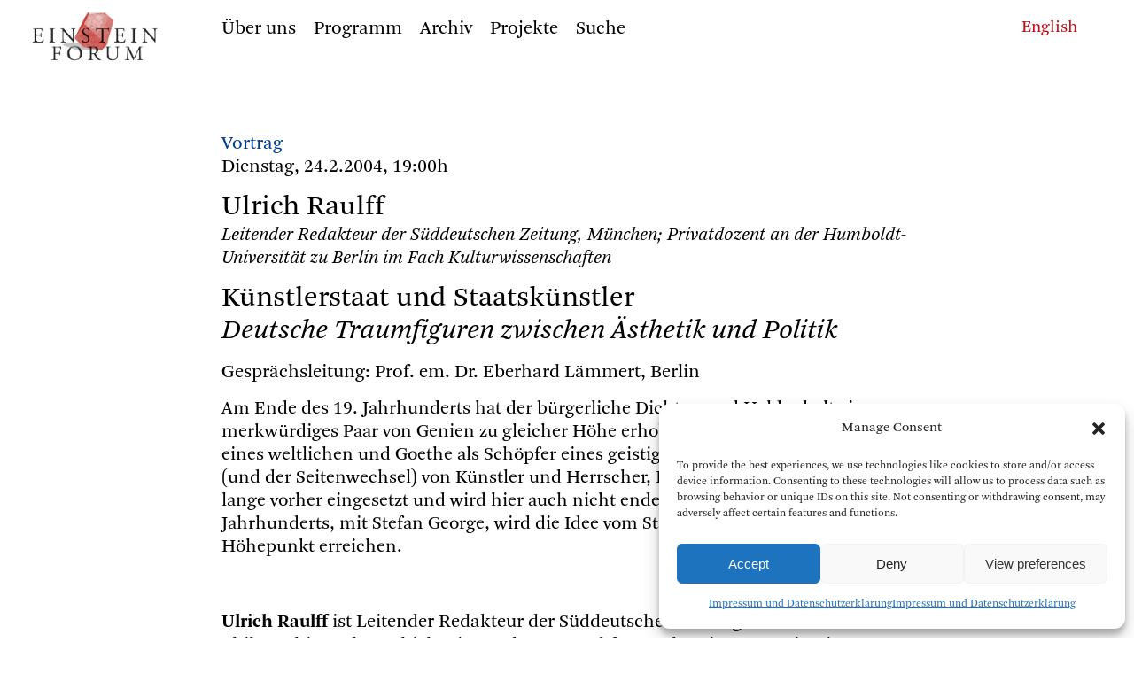

--- FILE ---
content_type: text/html; charset=UTF-8
request_url: https://www.einsteinforum.de/veranstaltungen/kunstlerstaat-und-staatskunstler/?lang=en
body_size: 10928
content:

<!doctype html>
<html lang="de">
<head>
<meta charset="UTF-8">
<meta name="viewport" content="width=device-width, initial-scale=1, maximum-scale=1, user-scalable=no">

<title> Einstein Forum  &#8211; Künstlerstaat und Staatskünstler  </title>
<meta name="description" content="
Künstlerstaat und Staatskünstler"/>
<meta name="keywords" content="Einstein Forum, Potsdam, Einsteinforum," />


<link rel="profile" href="http://gmpg.org/xfn/11">
<link rel="pingback" href="https://www.einsteinforum.de/xmlrpc.php">


<link rel="stylesheet" href="https://www.einsteinforum.de/wp-content/themes/einsteinforum2412/fonts/icons/style.css" />
<link rel="stylesheet" href="https://www.einsteinforum.de/wp-content/themes/einsteinforum2412/js/flickity.min.css">
<link rel="stylesheet" href="https://www.einsteinforum.de/wp-content/themes/einsteinforum2412/style.css" />
<link rel="stylesheet" href="https://www.einsteinforum.de/wp-content/themes/einsteinforum2412/style_small.css">

<link rel="stylesheet" href="https://www.einsteinforum.de/wp-content/themes/einsteinforum2412/js/jquery-ui.min.css">
		

<noscript>
<link rel="stylesheet" href="https://www.einsteinforum.de/wp-content/themes/einsteinforum2412/style_no_js.css">
</noscript> 	




<link rel="apple-touch-icon" sizes="57x57" href="/apple-icon-57x57.png">
<link rel="apple-touch-icon" sizes="60x60" href="/apple-icon-60x60.png">
<link rel="apple-touch-icon" sizes="72x72" href="/apple-icon-72x72.png">
<link rel="apple-touch-icon" sizes="76x76" href="/apple-icon-76x76.png">
<link rel="apple-touch-icon" sizes="114x114" href="/apple-icon-114x114.png">
<link rel="apple-touch-icon" sizes="120x120" href="/apple-icon-120x120.png">
<link rel="apple-touch-icon" sizes="144x144" href="/apple-icon-144x144.png">
<link rel="apple-touch-icon" sizes="152x152" href="/apple-icon-152x152.png">
<link rel="apple-touch-icon" sizes="180x180" href="/apple-icon-180x180.png">
<link rel="icon" type="image/png" sizes="192x192"  href="/android-icon-192x192.png">
<link rel="icon" type="image/png" sizes="32x32" href="/favicon-32x32.png">
<link rel="icon" type="image/png" sizes="96x96" href="/favicon-96x96.png">
<link rel="icon" type="image/png" sizes="16x16" href="/favicon-16x16.png">
<link rel="manifest" href="/manifest.json">
<meta name="msapplication-TileColor" content="#ffffff">
<meta name="msapplication-TileImage" content="/ms-icon-144x144.png">
<meta name="theme-color" content="#ffffff">


<meta name='robots' content='max-image-preview:large' />
	<style>img:is([sizes="auto" i], [sizes^="auto," i]) { contain-intrinsic-size: 3000px 1500px }</style>
	<script type="text/javascript">
/* <![CDATA[ */
window._wpemojiSettings = {"baseUrl":"https:\/\/s.w.org\/images\/core\/emoji\/15.0.3\/72x72\/","ext":".png","svgUrl":"https:\/\/s.w.org\/images\/core\/emoji\/15.0.3\/svg\/","svgExt":".svg","source":{"concatemoji":"https:\/\/www.einsteinforum.de\/wp-includes\/js\/wp-emoji-release.min.js?ver=6.7.4"}};
/*! This file is auto-generated */
!function(i,n){var o,s,e;function c(e){try{var t={supportTests:e,timestamp:(new Date).valueOf()};sessionStorage.setItem(o,JSON.stringify(t))}catch(e){}}function p(e,t,n){e.clearRect(0,0,e.canvas.width,e.canvas.height),e.fillText(t,0,0);var t=new Uint32Array(e.getImageData(0,0,e.canvas.width,e.canvas.height).data),r=(e.clearRect(0,0,e.canvas.width,e.canvas.height),e.fillText(n,0,0),new Uint32Array(e.getImageData(0,0,e.canvas.width,e.canvas.height).data));return t.every(function(e,t){return e===r[t]})}function u(e,t,n){switch(t){case"flag":return n(e,"\ud83c\udff3\ufe0f\u200d\u26a7\ufe0f","\ud83c\udff3\ufe0f\u200b\u26a7\ufe0f")?!1:!n(e,"\ud83c\uddfa\ud83c\uddf3","\ud83c\uddfa\u200b\ud83c\uddf3")&&!n(e,"\ud83c\udff4\udb40\udc67\udb40\udc62\udb40\udc65\udb40\udc6e\udb40\udc67\udb40\udc7f","\ud83c\udff4\u200b\udb40\udc67\u200b\udb40\udc62\u200b\udb40\udc65\u200b\udb40\udc6e\u200b\udb40\udc67\u200b\udb40\udc7f");case"emoji":return!n(e,"\ud83d\udc26\u200d\u2b1b","\ud83d\udc26\u200b\u2b1b")}return!1}function f(e,t,n){var r="undefined"!=typeof WorkerGlobalScope&&self instanceof WorkerGlobalScope?new OffscreenCanvas(300,150):i.createElement("canvas"),a=r.getContext("2d",{willReadFrequently:!0}),o=(a.textBaseline="top",a.font="600 32px Arial",{});return e.forEach(function(e){o[e]=t(a,e,n)}),o}function t(e){var t=i.createElement("script");t.src=e,t.defer=!0,i.head.appendChild(t)}"undefined"!=typeof Promise&&(o="wpEmojiSettingsSupports",s=["flag","emoji"],n.supports={everything:!0,everythingExceptFlag:!0},e=new Promise(function(e){i.addEventListener("DOMContentLoaded",e,{once:!0})}),new Promise(function(t){var n=function(){try{var e=JSON.parse(sessionStorage.getItem(o));if("object"==typeof e&&"number"==typeof e.timestamp&&(new Date).valueOf()<e.timestamp+604800&&"object"==typeof e.supportTests)return e.supportTests}catch(e){}return null}();if(!n){if("undefined"!=typeof Worker&&"undefined"!=typeof OffscreenCanvas&&"undefined"!=typeof URL&&URL.createObjectURL&&"undefined"!=typeof Blob)try{var e="postMessage("+f.toString()+"("+[JSON.stringify(s),u.toString(),p.toString()].join(",")+"));",r=new Blob([e],{type:"text/javascript"}),a=new Worker(URL.createObjectURL(r),{name:"wpTestEmojiSupports"});return void(a.onmessage=function(e){c(n=e.data),a.terminate(),t(n)})}catch(e){}c(n=f(s,u,p))}t(n)}).then(function(e){for(var t in e)n.supports[t]=e[t],n.supports.everything=n.supports.everything&&n.supports[t],"flag"!==t&&(n.supports.everythingExceptFlag=n.supports.everythingExceptFlag&&n.supports[t]);n.supports.everythingExceptFlag=n.supports.everythingExceptFlag&&!n.supports.flag,n.DOMReady=!1,n.readyCallback=function(){n.DOMReady=!0}}).then(function(){return e}).then(function(){var e;n.supports.everything||(n.readyCallback(),(e=n.source||{}).concatemoji?t(e.concatemoji):e.wpemoji&&e.twemoji&&(t(e.twemoji),t(e.wpemoji)))}))}((window,document),window._wpemojiSettings);
/* ]]> */
</script>
<style id='wp-emoji-styles-inline-css' type='text/css'>

	img.wp-smiley, img.emoji {
		display: inline !important;
		border: none !important;
		box-shadow: none !important;
		height: 1em !important;
		width: 1em !important;
		margin: 0 0.07em !important;
		vertical-align: -0.1em !important;
		background: none !important;
		padding: 0 !important;
	}
</style>
<link rel='stylesheet' id='wp-block-library-css' href='https://www.einsteinforum.de/wp-includes/css/dist/block-library/style.min.css?ver=6.7.4' type='text/css' media='all' />
<style id='classic-theme-styles-inline-css' type='text/css'>
/*! This file is auto-generated */
.wp-block-button__link{color:#fff;background-color:#32373c;border-radius:9999px;box-shadow:none;text-decoration:none;padding:calc(.667em + 2px) calc(1.333em + 2px);font-size:1.125em}.wp-block-file__button{background:#32373c;color:#fff;text-decoration:none}
</style>
<style id='global-styles-inline-css' type='text/css'>
:root{--wp--preset--aspect-ratio--square: 1;--wp--preset--aspect-ratio--4-3: 4/3;--wp--preset--aspect-ratio--3-4: 3/4;--wp--preset--aspect-ratio--3-2: 3/2;--wp--preset--aspect-ratio--2-3: 2/3;--wp--preset--aspect-ratio--16-9: 16/9;--wp--preset--aspect-ratio--9-16: 9/16;--wp--preset--color--black: #000000;--wp--preset--color--cyan-bluish-gray: #abb8c3;--wp--preset--color--white: #ffffff;--wp--preset--color--pale-pink: #f78da7;--wp--preset--color--vivid-red: #cf2e2e;--wp--preset--color--luminous-vivid-orange: #ff6900;--wp--preset--color--luminous-vivid-amber: #fcb900;--wp--preset--color--light-green-cyan: #7bdcb5;--wp--preset--color--vivid-green-cyan: #00d084;--wp--preset--color--pale-cyan-blue: #8ed1fc;--wp--preset--color--vivid-cyan-blue: #0693e3;--wp--preset--color--vivid-purple: #9b51e0;--wp--preset--gradient--vivid-cyan-blue-to-vivid-purple: linear-gradient(135deg,rgba(6,147,227,1) 0%,rgb(155,81,224) 100%);--wp--preset--gradient--light-green-cyan-to-vivid-green-cyan: linear-gradient(135deg,rgb(122,220,180) 0%,rgb(0,208,130) 100%);--wp--preset--gradient--luminous-vivid-amber-to-luminous-vivid-orange: linear-gradient(135deg,rgba(252,185,0,1) 0%,rgba(255,105,0,1) 100%);--wp--preset--gradient--luminous-vivid-orange-to-vivid-red: linear-gradient(135deg,rgba(255,105,0,1) 0%,rgb(207,46,46) 100%);--wp--preset--gradient--very-light-gray-to-cyan-bluish-gray: linear-gradient(135deg,rgb(238,238,238) 0%,rgb(169,184,195) 100%);--wp--preset--gradient--cool-to-warm-spectrum: linear-gradient(135deg,rgb(74,234,220) 0%,rgb(151,120,209) 20%,rgb(207,42,186) 40%,rgb(238,44,130) 60%,rgb(251,105,98) 80%,rgb(254,248,76) 100%);--wp--preset--gradient--blush-light-purple: linear-gradient(135deg,rgb(255,206,236) 0%,rgb(152,150,240) 100%);--wp--preset--gradient--blush-bordeaux: linear-gradient(135deg,rgb(254,205,165) 0%,rgb(254,45,45) 50%,rgb(107,0,62) 100%);--wp--preset--gradient--luminous-dusk: linear-gradient(135deg,rgb(255,203,112) 0%,rgb(199,81,192) 50%,rgb(65,88,208) 100%);--wp--preset--gradient--pale-ocean: linear-gradient(135deg,rgb(255,245,203) 0%,rgb(182,227,212) 50%,rgb(51,167,181) 100%);--wp--preset--gradient--electric-grass: linear-gradient(135deg,rgb(202,248,128) 0%,rgb(113,206,126) 100%);--wp--preset--gradient--midnight: linear-gradient(135deg,rgb(2,3,129) 0%,rgb(40,116,252) 100%);--wp--preset--font-size--small: 13px;--wp--preset--font-size--medium: 20px;--wp--preset--font-size--large: 36px;--wp--preset--font-size--x-large: 42px;--wp--preset--spacing--20: 0.44rem;--wp--preset--spacing--30: 0.67rem;--wp--preset--spacing--40: 1rem;--wp--preset--spacing--50: 1.5rem;--wp--preset--spacing--60: 2.25rem;--wp--preset--spacing--70: 3.38rem;--wp--preset--spacing--80: 5.06rem;--wp--preset--shadow--natural: 6px 6px 9px rgba(0, 0, 0, 0.2);--wp--preset--shadow--deep: 12px 12px 50px rgba(0, 0, 0, 0.4);--wp--preset--shadow--sharp: 6px 6px 0px rgba(0, 0, 0, 0.2);--wp--preset--shadow--outlined: 6px 6px 0px -3px rgba(255, 255, 255, 1), 6px 6px rgba(0, 0, 0, 1);--wp--preset--shadow--crisp: 6px 6px 0px rgba(0, 0, 0, 1);}:where(.is-layout-flex){gap: 0.5em;}:where(.is-layout-grid){gap: 0.5em;}body .is-layout-flex{display: flex;}.is-layout-flex{flex-wrap: wrap;align-items: center;}.is-layout-flex > :is(*, div){margin: 0;}body .is-layout-grid{display: grid;}.is-layout-grid > :is(*, div){margin: 0;}:where(.wp-block-columns.is-layout-flex){gap: 2em;}:where(.wp-block-columns.is-layout-grid){gap: 2em;}:where(.wp-block-post-template.is-layout-flex){gap: 1.25em;}:where(.wp-block-post-template.is-layout-grid){gap: 1.25em;}.has-black-color{color: var(--wp--preset--color--black) !important;}.has-cyan-bluish-gray-color{color: var(--wp--preset--color--cyan-bluish-gray) !important;}.has-white-color{color: var(--wp--preset--color--white) !important;}.has-pale-pink-color{color: var(--wp--preset--color--pale-pink) !important;}.has-vivid-red-color{color: var(--wp--preset--color--vivid-red) !important;}.has-luminous-vivid-orange-color{color: var(--wp--preset--color--luminous-vivid-orange) !important;}.has-luminous-vivid-amber-color{color: var(--wp--preset--color--luminous-vivid-amber) !important;}.has-light-green-cyan-color{color: var(--wp--preset--color--light-green-cyan) !important;}.has-vivid-green-cyan-color{color: var(--wp--preset--color--vivid-green-cyan) !important;}.has-pale-cyan-blue-color{color: var(--wp--preset--color--pale-cyan-blue) !important;}.has-vivid-cyan-blue-color{color: var(--wp--preset--color--vivid-cyan-blue) !important;}.has-vivid-purple-color{color: var(--wp--preset--color--vivid-purple) !important;}.has-black-background-color{background-color: var(--wp--preset--color--black) !important;}.has-cyan-bluish-gray-background-color{background-color: var(--wp--preset--color--cyan-bluish-gray) !important;}.has-white-background-color{background-color: var(--wp--preset--color--white) !important;}.has-pale-pink-background-color{background-color: var(--wp--preset--color--pale-pink) !important;}.has-vivid-red-background-color{background-color: var(--wp--preset--color--vivid-red) !important;}.has-luminous-vivid-orange-background-color{background-color: var(--wp--preset--color--luminous-vivid-orange) !important;}.has-luminous-vivid-amber-background-color{background-color: var(--wp--preset--color--luminous-vivid-amber) !important;}.has-light-green-cyan-background-color{background-color: var(--wp--preset--color--light-green-cyan) !important;}.has-vivid-green-cyan-background-color{background-color: var(--wp--preset--color--vivid-green-cyan) !important;}.has-pale-cyan-blue-background-color{background-color: var(--wp--preset--color--pale-cyan-blue) !important;}.has-vivid-cyan-blue-background-color{background-color: var(--wp--preset--color--vivid-cyan-blue) !important;}.has-vivid-purple-background-color{background-color: var(--wp--preset--color--vivid-purple) !important;}.has-black-border-color{border-color: var(--wp--preset--color--black) !important;}.has-cyan-bluish-gray-border-color{border-color: var(--wp--preset--color--cyan-bluish-gray) !important;}.has-white-border-color{border-color: var(--wp--preset--color--white) !important;}.has-pale-pink-border-color{border-color: var(--wp--preset--color--pale-pink) !important;}.has-vivid-red-border-color{border-color: var(--wp--preset--color--vivid-red) !important;}.has-luminous-vivid-orange-border-color{border-color: var(--wp--preset--color--luminous-vivid-orange) !important;}.has-luminous-vivid-amber-border-color{border-color: var(--wp--preset--color--luminous-vivid-amber) !important;}.has-light-green-cyan-border-color{border-color: var(--wp--preset--color--light-green-cyan) !important;}.has-vivid-green-cyan-border-color{border-color: var(--wp--preset--color--vivid-green-cyan) !important;}.has-pale-cyan-blue-border-color{border-color: var(--wp--preset--color--pale-cyan-blue) !important;}.has-vivid-cyan-blue-border-color{border-color: var(--wp--preset--color--vivid-cyan-blue) !important;}.has-vivid-purple-border-color{border-color: var(--wp--preset--color--vivid-purple) !important;}.has-vivid-cyan-blue-to-vivid-purple-gradient-background{background: var(--wp--preset--gradient--vivid-cyan-blue-to-vivid-purple) !important;}.has-light-green-cyan-to-vivid-green-cyan-gradient-background{background: var(--wp--preset--gradient--light-green-cyan-to-vivid-green-cyan) !important;}.has-luminous-vivid-amber-to-luminous-vivid-orange-gradient-background{background: var(--wp--preset--gradient--luminous-vivid-amber-to-luminous-vivid-orange) !important;}.has-luminous-vivid-orange-to-vivid-red-gradient-background{background: var(--wp--preset--gradient--luminous-vivid-orange-to-vivid-red) !important;}.has-very-light-gray-to-cyan-bluish-gray-gradient-background{background: var(--wp--preset--gradient--very-light-gray-to-cyan-bluish-gray) !important;}.has-cool-to-warm-spectrum-gradient-background{background: var(--wp--preset--gradient--cool-to-warm-spectrum) !important;}.has-blush-light-purple-gradient-background{background: var(--wp--preset--gradient--blush-light-purple) !important;}.has-blush-bordeaux-gradient-background{background: var(--wp--preset--gradient--blush-bordeaux) !important;}.has-luminous-dusk-gradient-background{background: var(--wp--preset--gradient--luminous-dusk) !important;}.has-pale-ocean-gradient-background{background: var(--wp--preset--gradient--pale-ocean) !important;}.has-electric-grass-gradient-background{background: var(--wp--preset--gradient--electric-grass) !important;}.has-midnight-gradient-background{background: var(--wp--preset--gradient--midnight) !important;}.has-small-font-size{font-size: var(--wp--preset--font-size--small) !important;}.has-medium-font-size{font-size: var(--wp--preset--font-size--medium) !important;}.has-large-font-size{font-size: var(--wp--preset--font-size--large) !important;}.has-x-large-font-size{font-size: var(--wp--preset--font-size--x-large) !important;}
:where(.wp-block-post-template.is-layout-flex){gap: 1.25em;}:where(.wp-block-post-template.is-layout-grid){gap: 1.25em;}
:where(.wp-block-columns.is-layout-flex){gap: 2em;}:where(.wp-block-columns.is-layout-grid){gap: 2em;}
:root :where(.wp-block-pullquote){font-size: 1.5em;line-height: 1.6;}
</style>
<link rel='stylesheet' id='cmplz-general-css' href='https://www.einsteinforum.de/wp-content/plugins/complianz-gdpr/assets/css/cookieblocker.min.css?ver=1733997307' type='text/css' media='all' />
<style id='akismet-widget-style-inline-css' type='text/css'>

			.a-stats {
				--akismet-color-mid-green: #357b49;
				--akismet-color-white: #fff;
				--akismet-color-light-grey: #f6f7f7;

				max-width: 350px;
				width: auto;
			}

			.a-stats * {
				all: unset;
				box-sizing: border-box;
			}

			.a-stats strong {
				font-weight: 600;
			}

			.a-stats a.a-stats__link,
			.a-stats a.a-stats__link:visited,
			.a-stats a.a-stats__link:active {
				background: var(--akismet-color-mid-green);
				border: none;
				box-shadow: none;
				border-radius: 8px;
				color: var(--akismet-color-white);
				cursor: pointer;
				display: block;
				font-family: -apple-system, BlinkMacSystemFont, 'Segoe UI', 'Roboto', 'Oxygen-Sans', 'Ubuntu', 'Cantarell', 'Helvetica Neue', sans-serif;
				font-weight: 500;
				padding: 12px;
				text-align: center;
				text-decoration: none;
				transition: all 0.2s ease;
			}

			/* Extra specificity to deal with TwentyTwentyOne focus style */
			.widget .a-stats a.a-stats__link:focus {
				background: var(--akismet-color-mid-green);
				color: var(--akismet-color-white);
				text-decoration: none;
			}

			.a-stats a.a-stats__link:hover {
				filter: brightness(110%);
				box-shadow: 0 4px 12px rgba(0, 0, 0, 0.06), 0 0 2px rgba(0, 0, 0, 0.16);
			}

			.a-stats .count {
				color: var(--akismet-color-white);
				display: block;
				font-size: 1.5em;
				line-height: 1.4;
				padding: 0 13px;
				white-space: nowrap;
			}
		
</style>
<link rel="https://api.w.org/" href="https://www.einsteinforum.de/wp-json/" /><link rel="EditURI" type="application/rsd+xml" title="RSD" href="https://www.einsteinforum.de/xmlrpc.php?rsd" />
<meta name="generator" content="WordPress 6.7.4" />
<link rel="canonical" href="https://www.einsteinforum.de/veranstaltungen/kunstlerstaat-und-staatskunstler/" />
<link rel='shortlink' href='https://www.einsteinforum.de/?p=10799' />
<link rel="alternate" title="oEmbed (JSON)" type="application/json+oembed" href="https://www.einsteinforum.de/wp-json/oembed/1.0/embed?url=https%3A%2F%2Fwww.einsteinforum.de%2Fveranstaltungen%2Fkunstlerstaat-und-staatskunstler%2F" />
<link rel="alternate" title="oEmbed (XML)" type="text/xml+oembed" href="https://www.einsteinforum.de/wp-json/oembed/1.0/embed?url=https%3A%2F%2Fwww.einsteinforum.de%2Fveranstaltungen%2Fkunstlerstaat-und-staatskunstler%2F&#038;format=xml" />
			<style>.cmplz-hidden {
					display: none !important;
				}</style></head>
<body data-cmplz=1 class="veranstaltungen-template-default single single-veranstaltungen postid-10799">

<div class="pagewrap">


<header id="kopf">


<h1 class="hidden"> Einstein Forum </h1>
	






<div class="menugrund"> </div>

	<nav id="menu" class="menuklein" role="navigation">
	
		<div class="logo"> <a href=https://www.einsteinforum.de/><img src="https://www.einsteinforum.de/wp-content/themes/einsteinforum2412/img/EFlogo.jpg" alt="Start"/></a></div>
	  
		<div id="menuinner">
	


<nav aria-label="Main"><ul class="menu"><li class="uber-uns menu__item menu__item--internal-link  menu__item--has-submenu"><a class=""  href="https://www.einsteinforum.de/about/"><span>Über uns</span></a><div class="submenu"><div class="submenu-inner"><ul class="submenu__items"><li class="geschichte submenu__item internal-link"><a class="" href="https://www.einsteinforum.de/about/"><span>Geschichte</span></a>
							 </li><li class="direktorin submenu__item internal-link"><a class="" href="https://www.einsteinforum.de/about/director/"><span>Direktorin</span></a>
							 </li><li class="team submenu__item internal-link"><a class="" href="https://www.einsteinforum.de/about/staff/"><span>Team</span></a>
							 </li><li class="kuratorium submenu__item internal-link"><a class="" href="https://www.einsteinforum.de/about/board/"><span>Kuratorium</span></a>
							 </li><li class="beirat submenu__item internal-link"><a class="" href="https://www.einsteinforum.de/about/wissenschaftlicher-beirat/"><span>Beirat</span></a>
							 </li><li class="einsteinhaus submenu__item internal-link"><a class="" href="https://www.einsteinforum.de/about/einsteinhaus/"><span>Einsteinhaus</span></a>
							 </li><li class="stipendien submenu__item internal-link"><a class="" href="https://www.einsteinforum.de/about/fellowship/"><span>Stipendien</span></a>
							 </li></ul></div></div></li><li class="programm menu__item menu__item--internal-link "><a class=""  href="https://www.einsteinforum.de/programm/"><span>Programm</span></a></li><li class="archiv menu__item menu__item--internal-link  menu__item--has-submenu"><a class=""  href="https://www.einsteinforum.de/archiv/"><span>Archiv</span></a><div class="submenu"><div class="submenu-inner"><ul class="submenu__items"><li class="veranstaltungen submenu__item internal-link"><a class="" href="https://www.einsteinforum.de/archiv/"><span>Veranstaltungen</span></a>
							 </li><li class="referenten submenu__item internal-link"><a class="" href="https://www.einsteinforum.de/archiv/referenten/"><span>Referenten</span></a>
							 </li><li class="programmreihen submenu__item internal-link"><a class="" href="https://www.einsteinforum.de/archiv/programmreihen/"><span>Programmreihen</span></a>
							 </li><li class="medien submenu__item internal-link"><a class="" href="https://www.einsteinforum.de/archiv/mediathek/"><span>Medien</span></a>
							 </li></ul></div></div></li><li class="projekte menu__item menu__item--internal-link  menu__item--has-submenu"><a class=""  href="https://www.einsteinforum.de/schwerpunkte/"><span>Projekte</span></a><div class="submenu"><div class="submenu-inner"><ul class="submenu__items"><li class="schwerpunkte submenu__item internal-link"><a class="" href="https://www.einsteinforum.de/schwerpunkte/"><span>Schwerpunkte</span></a>
							 </li><li class="publikationen submenu__item internal-link"><a class="" href="https://www.einsteinforum.de/schwerpunkte/publikationen/"><span>Publikationen</span></a>
							 </li><li class="projekt-9-mai submenu__item internal-link"><a class="" href="https://www.einsteinforum.de/forschungsprojekte/erstes-forschungsprojekt-2/"><span>Projekt 9. Mai</span></a>
							 </li></ul></div></div></li><li class="suche menu__item menu__item--anchor-link"><div class="menu-item-wrapper"><a href="##">Suche</a></div></li> 
		


	</ul></nav> 
	
		<div  class="suchenform" >
			<form action="https://www.einsteinforum.de/"><input type="text" name="s">
			</form> <span class="suchenclose">&#x00D7;</span>	
		</div>
		
	
		
	
		</div> <!-- menuinner -->
	
	</nav> <!-- menu -->

	
		
	
  



<div class="phone_menu_wrap ">

	<div class="phone_sprachen_button">
	 <span class="icon-sprachen-icon"> </span>	
	</div>

	<div class="phone_menu_button">
		&#9776; 
	</div>

	<div class="phone_logo"> <a href=https://www.einsteinforum.de><img src="https://www.einsteinforum.de/wp-content/themes/einsteinforum2412/img/EFlogo.jpg" alt="Start"/></a>
	</div>  

	<div class="phone_menu">
		<div id="phonemenu" class="menu-main_menu_phone-container"><ul id="menu-main_menu_phone" class="menu"><li id="menu-item-8299" class="menu-item menu-item-type-post_type menu-item-object-page menu-item-has-children menu-item-8299"><span class="item"><a href="https://www.einsteinforum.de/about/">Das Einstein Forum</a></span>
<ul class="sub-menu">
	<li id="menu-item-8305" class="menu-item menu-item-type-post_type menu-item-object-page menu-item-8305"><span class="item"><a href="https://www.einsteinforum.de/about/">Geschichte</a></span></li>
	<li id="menu-item-8419" class="menu-item menu-item-type-post_type menu-item-object-page menu-item-8419"><span class="item"><a href="https://www.einsteinforum.de/about/director/">Direktorin</a></span></li>
	<li id="menu-item-8303" class="menu-item menu-item-type-post_type menu-item-object-page menu-item-8303"><span class="item"><a href="https://www.einsteinforum.de/about/staff/">Team</a></span></li>
	<li id="menu-item-8302" class="menu-item menu-item-type-post_type menu-item-object-page menu-item-8302"><span class="item"><a href="https://www.einsteinforum.de/about/board/">Kuratorium</a></span></li>
	<li id="menu-item-8304" class="menu-item menu-item-type-post_type menu-item-object-page menu-item-8304"><span class="item"><a href="https://www.einsteinforum.de/about/wissenschaftlicher-beirat/">Wissenschaftlicher Beirat</a></span></li>
	<li id="menu-item-8301" class="menu-item menu-item-type-post_type menu-item-object-page menu-item-8301"><span class="item"><a href="https://www.einsteinforum.de/about/einsteinhaus/">Einsteinhaus</a></span></li>
	<li id="menu-item-8300" class="menu-item menu-item-type-post_type menu-item-object-page menu-item-8300"><span class="item"><a href="https://www.einsteinforum.de/about/fellowship/">Albert Einstein-Stipendium</a></span></li>
</ul>
</li>
<li id="menu-item-8306" class="menu-item menu-item-type-post_type menu-item-object-page menu-item-8306"><span class="item"><a href="https://www.einsteinforum.de/programm/">Programm</a></span></li>
<li id="menu-item-7833" class="menu-item menu-item-type-post_type menu-item-object-page menu-item-has-children menu-item-7833"><span class="item"><a href="https://www.einsteinforum.de/archiv/">Archiv</a></span>
<ul class="sub-menu">
	<li id="menu-item-7852" class="menu-item menu-item-type-post_type menu-item-object-page menu-item-7852"><span class="item"><a href="https://www.einsteinforum.de/archiv/">Veranstaltungen</a></span></li>
	<li id="menu-item-7836" class="menu-item menu-item-type-post_type menu-item-object-page menu-item-7836"><span class="item"><a href="https://www.einsteinforum.de/archiv/referenten/">Referenten</a></span></li>
	<li id="menu-item-7835" class="menu-item menu-item-type-post_type menu-item-object-page menu-item-7835"><span class="item"><a href="https://www.einsteinforum.de/archiv/programmreihen/">Programmreihen</a></span></li>
</ul>
</li>
<li id="menu-item-8307" class="menu-item menu-item-type-post_type menu-item-object-page menu-item-has-children menu-item-8307"><span class="item"><a href="https://www.einsteinforum.de/schwerpunkte/">Projekte</a></span>
<ul class="sub-menu">
	<li id="menu-item-8319" class="menu-item menu-item-type-post_type menu-item-object-page menu-item-8319"><span class="item"><a href="https://www.einsteinforum.de/schwerpunkte/">Schwerpunkte</a></span></li>
	<li id="menu-item-8308" class="menu-item menu-item-type-post_type menu-item-object-page menu-item-8308"><span class="item"><a href="https://www.einsteinforum.de/schwerpunkte/publikationen/">Publikationen</a></span></li>
	<li id="menu-item-8309" class="menu-item menu-item-type-post_type menu-item-object-forschungsprojekte menu-item-8309"><span class="item"><a href="https://www.einsteinforum.de/forschungsprojekte/erstes-forschungsprojekt-2/">Projekt 9. Mai</a></span></li>
</ul>
</li>
<li class=" suchenlink"><a href="#">Suche</a></li>
			<li class="suchenform">
			<form action="https://www.einsteinforum.de"><input type="text" name="s">			
			</form>  
			</li>
			</ul></div>	
	</div>

	<div class="phone_sprachen_menu">	
	<a href="https://www.einsteinforum.de/en/veranstaltungen/kunstlerstaat-und-staatskunstler/?lang=en"><span class="">English</span></a>
	</div>
</div>
  





<div class="sprachen textklein">
<a href="https://www.einsteinforum.de/en/veranstaltungen/kunstlerstaat-und-staatskunstler/?lang=en"><span class="">English</span></a></div>



</header>



<main id="main" role="main">
		
	


<div class="einzelveranstaltung">


	

	<article>

		
		




		


			

<div class="vortrag">	
	Vortrag</div>





	<div>Dienstag, 24.2.2004, 19:00h</div>	
<h1>
					
					
	
<!--
		
	Ulrich	Raulff-->
	
	Ulrich Raulff
</h1>



	<div class= "abstand-15 kursiv">
		Leitender Redakteur der Süddeutschen Zeitung, München; Privatdozent an der Humboldt-Universität zu Berlin im Fach Kulturwissenschaften	</div>




<h1>
	Künstlerstaat und Staatskünstler</h1>	




	<h1 class="abstand-15 kursiv">
		<p>Deutsche Traumfiguren zwischen Ästhetik und Politik</p>
	</h1>




	<div class="abstand">
		Gesprächsleitung: Prof. em. Dr. Eberhard Lämmert, Berlin	</div>
<!-- </header> -->
		
		
<div class="abstand linksauszeichnung text einzug single_text ">
	<p>Am Ende des 19. Jahrhunderts hat der bürgerliche Dichter- und Heldenkult ein merkwürdiges Paar von Genien zu gleicher Höhe erhoben: Bismarck als Schöpfer eines weltlichen und Goethe als Schöpfer eines geistigen Reichs. Aber der Vergleich (und der Seitenwechsel) von Künstler und Herrscher, Dichter und Cäsar hat schon lange vorher eingesetzt und wird hier auch nicht enden: Im ersten Drittel des 20. Jahrhunderts, mit Stefan George, wird die Idee vom Staat als Kunstwerk ihren Höhepunkt erreichen.</p>
</div>






		<div class="abstandbig referent_angabe linksauszeichnung"> 
	<p><strong><br />
Ulrich Raulff</strong> ist Leitender Redakteur der Süddeutschen Zeitung. Studium der Philosophie und Geschichte in Marburg, Frankfurt und Paris. Promotion in Marburg 1977 und Habilitation an der Humboldt-Universität zu Berlin 1995. Seither Privatdozent ebendort im Fach Kulturwissenschaft. Von 1978 bis 1983 freiberufliche Tätigkeit als wissenschaftlicher Publizist, Übersetzer und Mitarbeiter verschiedener deutscher Verlage. Veröffentlichungen u.a.: <em>Ein Historiker im 20. Jahrhundert. Marc Bloch</em> (1995); <em>Der unsichtbare Augenblick </em>(1999); <em>Wilde Energien </em>(2003); als Herausgeber: <em>&#8216;Minima Moralia&#8217; neu gelesen</em> (2002).</p>
 
</div>



















		






	</article>
	
		<aside class="linkbox textklein">
	<ul>     
          
    

    	
			
	</ul>


	</aside>

 
    
	
	


</div>

</main>
<footer class="fuss textklein">
	<div class="menu-footer-container"><ul id="menu-footer" class="menu"><li id="menu-item-8263" class="menu-item menu-item-type-post_type menu-item-object-page menu-item-8263"><a href="https://www.einsteinforum.de/info/kontakt/">Kontakt</a></li>
<li id="menu-item-8259" class="menu-item menu-item-type-post_type menu-item-object-page menu-item-8259"><a href="https://www.einsteinforum.de/info/unterstutzung/">Unterstützung</a></li>
<li id="menu-item-8261" class="menu-item menu-item-type-post_type menu-item-object-page menu-item-8261"><a href="https://www.einsteinforum.de/info/partner/">Partner</a></li>
<li id="menu-item-8264" class="menu-item menu-item-type-post_type menu-item-object-page menu-item-privacy-policy menu-item-8264"><a rel="privacy-policy" href="https://www.einsteinforum.de/info/impressum/">Impressum und Datenschutzerklärung</a></li>
<li id="menu-item-8262" class="menu-item menu-item-type-post_type menu-item-object-page menu-item-8262"><a href="https://www.einsteinforum.de/info/newsletter/">Newsletter</a></li>
<li id="menu-item-8260" class="menu-item menu-item-type-post_type menu-item-object-page menu-item-8260"><a href="https://www.einsteinforum.de/info/social-media/">Social Media</a></li>
</ul></div>


<div class="textklein">
<p>Diese Webseite verwendet Cookies. Wenn Sie diese Webseite nutzen, akzeptieren Sie die Verwendung von Cookies.</p> 		

</div>

	
</footer>

</div>






<!-- Consent Management powered by Complianz | GDPR/CCPA Cookie Consent https://wordpress.org/plugins/complianz-gdpr -->
<div id="cmplz-cookiebanner-container"><div class="cmplz-cookiebanner cmplz-hidden banner-1 banner-a optin cmplz-bottom-right cmplz-categories-type-view-preferences" aria-modal="true" data-nosnippet="true" role="dialog" aria-live="polite" aria-labelledby="cmplz-header-1-optin" aria-describedby="cmplz-message-1-optin">
	<div class="cmplz-header">
		<div class="cmplz-logo"></div>
		<div class="cmplz-title" id="cmplz-header-1-optin">Manage Consent</div>
		<div class="cmplz-close" tabindex="0" role="button" aria-label="Close dialog">
			<svg aria-hidden="true" focusable="false" data-prefix="fas" data-icon="times" class="svg-inline--fa fa-times fa-w-11" role="img" xmlns="http://www.w3.org/2000/svg" viewBox="0 0 352 512"><path fill="currentColor" d="M242.72 256l100.07-100.07c12.28-12.28 12.28-32.19 0-44.48l-22.24-22.24c-12.28-12.28-32.19-12.28-44.48 0L176 189.28 75.93 89.21c-12.28-12.28-32.19-12.28-44.48 0L9.21 111.45c-12.28 12.28-12.28 32.19 0 44.48L109.28 256 9.21 356.07c-12.28 12.28-12.28 32.19 0 44.48l22.24 22.24c12.28 12.28 32.2 12.28 44.48 0L176 322.72l100.07 100.07c12.28 12.28 32.2 12.28 44.48 0l22.24-22.24c12.28-12.28 12.28-32.19 0-44.48L242.72 256z"></path></svg>
		</div>
	</div>

	<div class="cmplz-divider cmplz-divider-header"></div>
	<div class="cmplz-body">
		<div class="cmplz-message" id="cmplz-message-1-optin">To provide the best experiences, we use technologies like cookies to store and/or access device information. Consenting to these technologies will allow us to process data such as browsing behavior or unique IDs on this site. Not consenting or withdrawing consent, may adversely affect certain features and functions.</div>
		<!-- categories start -->
		<div class="cmplz-categories">
			<details class="cmplz-category cmplz-functional" >
				<summary>
						<span class="cmplz-category-header">
							<span class="cmplz-category-title">Functional</span>
							<span class='cmplz-always-active'>
								<span class="cmplz-banner-checkbox">
									<input type="checkbox"
										   id="cmplz-functional-optin"
										   data-category="cmplz_functional"
										   class="cmplz-consent-checkbox cmplz-functional"
										   size="40"
										   value="1"/>
									<label class="cmplz-label" for="cmplz-functional-optin" tabindex="0"><span class="screen-reader-text">Functional</span></label>
								</span>
								Always active							</span>
							<span class="cmplz-icon cmplz-open">
								<svg xmlns="http://www.w3.org/2000/svg" viewBox="0 0 448 512"  height="18" ><path d="M224 416c-8.188 0-16.38-3.125-22.62-9.375l-192-192c-12.5-12.5-12.5-32.75 0-45.25s32.75-12.5 45.25 0L224 338.8l169.4-169.4c12.5-12.5 32.75-12.5 45.25 0s12.5 32.75 0 45.25l-192 192C240.4 412.9 232.2 416 224 416z"/></svg>
							</span>
						</span>
				</summary>
				<div class="cmplz-description">
					<span class="cmplz-description-functional">The technical storage or access is strictly necessary for the legitimate purpose of enabling the use of a specific service explicitly requested by the subscriber or user, or for the sole purpose of carrying out the transmission of a communication over an electronic communications network.</span>
				</div>
			</details>

			<details class="cmplz-category cmplz-preferences" >
				<summary>
						<span class="cmplz-category-header">
							<span class="cmplz-category-title">Preferences</span>
							<span class="cmplz-banner-checkbox">
								<input type="checkbox"
									   id="cmplz-preferences-optin"
									   data-category="cmplz_preferences"
									   class="cmplz-consent-checkbox cmplz-preferences"
									   size="40"
									   value="1"/>
								<label class="cmplz-label" for="cmplz-preferences-optin" tabindex="0"><span class="screen-reader-text">Preferences</span></label>
							</span>
							<span class="cmplz-icon cmplz-open">
								<svg xmlns="http://www.w3.org/2000/svg" viewBox="0 0 448 512"  height="18" ><path d="M224 416c-8.188 0-16.38-3.125-22.62-9.375l-192-192c-12.5-12.5-12.5-32.75 0-45.25s32.75-12.5 45.25 0L224 338.8l169.4-169.4c12.5-12.5 32.75-12.5 45.25 0s12.5 32.75 0 45.25l-192 192C240.4 412.9 232.2 416 224 416z"/></svg>
							</span>
						</span>
				</summary>
				<div class="cmplz-description">
					<span class="cmplz-description-preferences">The technical storage or access is necessary for the legitimate purpose of storing preferences that are not requested by the subscriber or user.</span>
				</div>
			</details>

			<details class="cmplz-category cmplz-statistics" >
				<summary>
						<span class="cmplz-category-header">
							<span class="cmplz-category-title">Statistics</span>
							<span class="cmplz-banner-checkbox">
								<input type="checkbox"
									   id="cmplz-statistics-optin"
									   data-category="cmplz_statistics"
									   class="cmplz-consent-checkbox cmplz-statistics"
									   size="40"
									   value="1"/>
								<label class="cmplz-label" for="cmplz-statistics-optin" tabindex="0"><span class="screen-reader-text">Statistics</span></label>
							</span>
							<span class="cmplz-icon cmplz-open">
								<svg xmlns="http://www.w3.org/2000/svg" viewBox="0 0 448 512"  height="18" ><path d="M224 416c-8.188 0-16.38-3.125-22.62-9.375l-192-192c-12.5-12.5-12.5-32.75 0-45.25s32.75-12.5 45.25 0L224 338.8l169.4-169.4c12.5-12.5 32.75-12.5 45.25 0s12.5 32.75 0 45.25l-192 192C240.4 412.9 232.2 416 224 416z"/></svg>
							</span>
						</span>
				</summary>
				<div class="cmplz-description">
					<span class="cmplz-description-statistics">The technical storage or access that is used exclusively for statistical purposes.</span>
					<span class="cmplz-description-statistics-anonymous">The technical storage or access that is used exclusively for anonymous statistical purposes. Without a subpoena, voluntary compliance on the part of your Internet Service Provider, or additional records from a third party, information stored or retrieved for this purpose alone cannot usually be used to identify you.</span>
				</div>
			</details>
			<details class="cmplz-category cmplz-marketing" >
				<summary>
						<span class="cmplz-category-header">
							<span class="cmplz-category-title">Marketing</span>
							<span class="cmplz-banner-checkbox">
								<input type="checkbox"
									   id="cmplz-marketing-optin"
									   data-category="cmplz_marketing"
									   class="cmplz-consent-checkbox cmplz-marketing"
									   size="40"
									   value="1"/>
								<label class="cmplz-label" for="cmplz-marketing-optin" tabindex="0"><span class="screen-reader-text">Marketing</span></label>
							</span>
							<span class="cmplz-icon cmplz-open">
								<svg xmlns="http://www.w3.org/2000/svg" viewBox="0 0 448 512"  height="18" ><path d="M224 416c-8.188 0-16.38-3.125-22.62-9.375l-192-192c-12.5-12.5-12.5-32.75 0-45.25s32.75-12.5 45.25 0L224 338.8l169.4-169.4c12.5-12.5 32.75-12.5 45.25 0s12.5 32.75 0 45.25l-192 192C240.4 412.9 232.2 416 224 416z"/></svg>
							</span>
						</span>
				</summary>
				<div class="cmplz-description">
					<span class="cmplz-description-marketing">The technical storage or access is required to create user profiles to send advertising, or to track the user on a website or across several websites for similar marketing purposes.</span>
				</div>
			</details>
		</div><!-- categories end -->
			</div>

	<div class="cmplz-links cmplz-information">
		<a class="cmplz-link cmplz-manage-options cookie-statement" href="#" data-relative_url="#cmplz-manage-consent-container">Manage options</a>
		<a class="cmplz-link cmplz-manage-third-parties cookie-statement" href="#" data-relative_url="#cmplz-cookies-overview">Manage services</a>
		<a class="cmplz-link cmplz-manage-vendors tcf cookie-statement" href="#" data-relative_url="#cmplz-tcf-wrapper">Manage {vendor_count} vendors</a>
		<a class="cmplz-link cmplz-external cmplz-read-more-purposes tcf" target="_blank" rel="noopener noreferrer nofollow" href="https://cookiedatabase.org/tcf/purposes/">Read more about these purposes</a>
			</div>

	<div class="cmplz-divider cmplz-footer"></div>

	<div class="cmplz-buttons">
		<button class="cmplz-btn cmplz-accept">Accept</button>
		<button class="cmplz-btn cmplz-deny">Deny</button>
		<button class="cmplz-btn cmplz-view-preferences">View preferences</button>
		<button class="cmplz-btn cmplz-save-preferences">Save preferences</button>
		<a class="cmplz-btn cmplz-manage-options tcf cookie-statement" href="#" data-relative_url="#cmplz-manage-consent-container">View preferences</a>
			</div>

	<div class="cmplz-links cmplz-documents">
		<a class="cmplz-link cookie-statement" href="#" data-relative_url="">{title}</a>
		<a class="cmplz-link privacy-statement" href="#" data-relative_url="">{title}</a>
		<a class="cmplz-link impressum" href="#" data-relative_url="">{title}</a>
			</div>

</div>
</div>
					<div id="cmplz-manage-consent" data-nosnippet="true"><button class="cmplz-btn cmplz-hidden cmplz-manage-consent manage-consent-1">Manage consent</button>

</div><script type="text/javascript" src="https://www.einsteinforum.de/wp-content/themes/einsteinforum2412/js/jquery-1.12.0.min.js" id="jquery-js"></script>
<script type="text/javascript" id="cmplz-cookiebanner-js-extra">
/* <![CDATA[ */
var complianz = {"prefix":"cmplz_","user_banner_id":"1","set_cookies":[],"block_ajax_content":"","banner_version":"22","version":"7.1.5","store_consent":"","do_not_track_enabled":"","consenttype":"optin","region":"eu","geoip":"","dismiss_timeout":"","disable_cookiebanner":"","soft_cookiewall":"","dismiss_on_scroll":"","cookie_expiry":"365","url":"https:\/\/www.einsteinforum.de\/wp-json\/complianz\/v1\/","locale":"lang=en&locale=en_US","set_cookies_on_root":"","cookie_domain":"","current_policy_id":"27","cookie_path":"","categories":{"statistics":"statistics","marketing":"marketing"},"tcf_active":"","placeholdertext":"Click to accept {category} cookies and enable this content","css_file":"https:\/\/www.einsteinforum.de\/wp-content\/uploads\/complianz\/css\/banner-{banner_id}-{type}.css?v=22","page_links":{"eu":{"cookie-statement":{"title":"","url":"https:\/\/www.einsteinforum.de\/en\/der-absolute-leser-hans-blumenberg-eine-intellektuelle-biographie\/"},"privacy-statement":{"title":"Impressum und Datenschutzerkl\u00e4rung","url":"https:\/\/www.einsteinforum.de\/en\/info\/impressum\/"},"impressum":{"title":"Impressum und Datenschutzerkl\u00e4rung","url":"https:\/\/www.einsteinforum.de\/en\/info\/impressum\/"}},"us":{"impressum":{"title":"Impressum und Datenschutzerkl\u00e4rung","url":"https:\/\/www.einsteinforum.de\/en\/info\/impressum\/"}},"uk":{"impressum":{"title":"Impressum und Datenschutzerkl\u00e4rung","url":"https:\/\/www.einsteinforum.de\/en\/info\/impressum\/"}},"ca":{"impressum":{"title":"Impressum und Datenschutzerkl\u00e4rung","url":"https:\/\/www.einsteinforum.de\/en\/info\/impressum\/"}},"au":{"impressum":{"title":"Impressum und Datenschutzerkl\u00e4rung","url":"https:\/\/www.einsteinforum.de\/en\/info\/impressum\/"}},"za":{"impressum":{"title":"Impressum und Datenschutzerkl\u00e4rung","url":"https:\/\/www.einsteinforum.de\/en\/info\/impressum\/"}},"br":{"impressum":{"title":"Impressum und Datenschutzerkl\u00e4rung","url":"https:\/\/www.einsteinforum.de\/en\/info\/impressum\/"}}},"tm_categories":"","forceEnableStats":"","preview":"","clean_cookies":"","aria_label":"Click to accept {category} cookies and enable this content"};
/* ]]> */
</script>
<script defer type="text/javascript" src="https://www.einsteinforum.de/wp-content/plugins/complianz-gdpr/cookiebanner/js/complianz.min.js?ver=1733997307" id="cmplz-cookiebanner-js"></script>
<script type="text/javascript" id="cmplz-cookiebanner-js-after">
/* <![CDATA[ */
		
			//store the container where gf recaptcha resides
			let recaptcha_field = document.querySelector('.ginput_recaptcha');
			if (recaptcha_field) {
				let reCaptchaContainer = recaptcha_field.closest('.gfield');
				let html = '<span class="cmplz-gf-recaptcha cmplz-accept-marketing">Click to accept reCaptcha validation.</span>';
				reCaptchaContainer.insertAdjacentHTML('beforeend', html);
				document.addEventListener("cmplz_run_after_all_scripts", cmplz_cf7_fire_post_render);
			}
			function cmplz_cf7_fire_post_render() {
				//fire a DomContentLoaded event, so the Contact Form 7 reCaptcha integration will work
				window.document.dispatchEvent(new Event("gform_post_render", {
					bubbles: true,
					cancelable: true
				}));
				let obj = document.querySelector('.cmplz-gf-recaptcha');
				if (obj){
					obj.parentNode.removeChild(obj)
				}
			}
		
		
/* ]]> */
</script>


<script>


	
	
// $(document).ready( function() {	
$(window).load(function(){
  $('.grid').masonry({
    itemSelector: '.grid-item',
    columnWidth: '.grid-sizer',
    gutter: '.gutter-sizer',
    percentPosition: true
  });
  
});
	</script>

 <script src="https://www.einsteinforum.de/wp-content/themes/einsteinforum2412/js/matchMedia.js"></script>

 <script src="https://www.einsteinforum.de/wp-content/themes/einsteinforum2412/js/flickity.pkgd.min.js"></script>
 <script src="https://www.einsteinforum.de/wp-content/themes/einsteinforum2412/js/masonry.pkgd.min.js"></script>
 <script src="https://www.einsteinforum.de/wp-content/themes/einsteinforum2412/js/modernizr-custom.js"></script>



 <script src="https://www.einsteinforum.de/wp-content/themes/einsteinforum2412/script.js"></script>

 

</body>

</html>
<!-- Dynamic page generated in 0.150 seconds. -->
<!-- Cached page generated by WP-Super-Cache on 2026-01-24 07:12:42 -->

<!-- Compression = gzip -->

--- FILE ---
content_type: text/javascript
request_url: https://www.einsteinforum.de/wp-content/themes/einsteinforum2412/js/flickity.pkgd.min.js
body_size: 58228
content:
/*!
 * Flickity PACKAGED v1.1.1
 * Touch, responsive, flickable galleries
 *
 * Licensed GPLv3 for open source use
 * or Flickity Commercial License for commercial use
 *
 * http://flickity.metafizzy.co
 * Copyright 2015 Metafizzy
 */

!function(t){function e(){}function i(t){function i(e){e.prototype.option||(e.prototype.option=function(e){t.isPlainObject(e)&&(this.options=t.extend(!0,this.options,e))})}function o(e,i){t.fn[e]=function(o){if("string"==typeof o){for(var s=n.call(arguments,1),a=0,l=this.length;l>a;a++){var c=this[a],h=t.data(c,e);if(h)if(t.isFunction(h[o])&&"_"!==o.charAt(0)){var p=h[o].apply(h,s);if(void 0!==p)return p}else r("no such method '"+o+"' for "+e+" instance");else r("cannot call methods on "+e+" prior to initialization; attempted to call '"+o+"'")}return this}return this.each(function(){var n=t.data(this,e);n?(n.option(o),n._init()):(n=new i(this,o),t.data(this,e,n))})}}if(t){var r="undefined"==typeof console?e:function(t){console.error(t)};return t.bridget=function(t,e){i(e),o(t,e)},t.bridget}}var n=Array.prototype.slice;"function"==typeof define&&define.amd?define("jquery-bridget/jquery.bridget",["jquery"],i):i("object"==typeof exports?require("jquery"):t.jQuery)}(window),function(t){function e(t){return new RegExp("(^|\\s+)"+t+"(\\s+|$)")}function i(t,e){var i=n(t,e)?r:o;i(t,e)}var n,o,r;"classList"in document.documentElement?(n=function(t,e){return t.classList.contains(e)},o=function(t,e){t.classList.add(e)},r=function(t,e){t.classList.remove(e)}):(n=function(t,i){return e(i).test(t.className)},o=function(t,e){n(t,e)||(t.className=t.className+" "+e)},r=function(t,i){t.className=t.className.replace(e(i)," ")});var s={hasClass:n,addClass:o,removeClass:r,toggleClass:i,has:n,add:o,remove:r,toggle:i};"function"==typeof define&&define.amd?define("classie/classie",s):"object"==typeof exports?module.exports=s:t.classie=s}(window),function(){function t(){}function e(t,e){for(var i=t.length;i--;)if(t[i].listener===e)return i;return-1}function i(t){return function(){return this[t].apply(this,arguments)}}var n=t.prototype,o=this,r=o.EventEmitter;n.getListeners=function(t){var e,i,n=this._getEvents();if(t instanceof RegExp){e={};for(i in n)n.hasOwnProperty(i)&&t.test(i)&&(e[i]=n[i])}else e=n[t]||(n[t]=[]);return e},n.flattenListeners=function(t){var e,i=[];for(e=0;e<t.length;e+=1)i.push(t[e].listener);return i},n.getListenersAsObject=function(t){var e,i=this.getListeners(t);return i instanceof Array&&(e={},e[t]=i),e||i},n.addListener=function(t,i){var n,o=this.getListenersAsObject(t),r="object"==typeof i;for(n in o)o.hasOwnProperty(n)&&-1===e(o[n],i)&&o[n].push(r?i:{listener:i,once:!1});return this},n.on=i("addListener"),n.addOnceListener=function(t,e){return this.addListener(t,{listener:e,once:!0})},n.once=i("addOnceListener"),n.defineEvent=function(t){return this.getListeners(t),this},n.defineEvents=function(t){for(var e=0;e<t.length;e+=1)this.defineEvent(t[e]);return this},n.removeListener=function(t,i){var n,o,r=this.getListenersAsObject(t);for(o in r)r.hasOwnProperty(o)&&(n=e(r[o],i),-1!==n&&r[o].splice(n,1));return this},n.off=i("removeListener"),n.addListeners=function(t,e){return this.manipulateListeners(!1,t,e)},n.removeListeners=function(t,e){return this.manipulateListeners(!0,t,e)},n.manipulateListeners=function(t,e,i){var n,o,r=t?this.removeListener:this.addListener,s=t?this.removeListeners:this.addListeners;if("object"!=typeof e||e instanceof RegExp)for(n=i.length;n--;)r.call(this,e,i[n]);else for(n in e)e.hasOwnProperty(n)&&(o=e[n])&&("function"==typeof o?r.call(this,n,o):s.call(this,n,o));return this},n.removeEvent=function(t){var e,i=typeof t,n=this._getEvents();if("string"===i)delete n[t];else if(t instanceof RegExp)for(e in n)n.hasOwnProperty(e)&&t.test(e)&&delete n[e];else delete this._events;return this},n.removeAllListeners=i("removeEvent"),n.emitEvent=function(t,e){var i,n,o,r,s=this.getListenersAsObject(t);for(o in s)if(s.hasOwnProperty(o))for(n=s[o].length;n--;)i=s[o][n],i.once===!0&&this.removeListener(t,i.listener),r=i.listener.apply(this,e||[]),r===this._getOnceReturnValue()&&this.removeListener(t,i.listener);return this},n.trigger=i("emitEvent"),n.emit=function(t){var e=Array.prototype.slice.call(arguments,1);return this.emitEvent(t,e)},n.setOnceReturnValue=function(t){return this._onceReturnValue=t,this},n._getOnceReturnValue=function(){return this.hasOwnProperty("_onceReturnValue")?this._onceReturnValue:!0},n._getEvents=function(){return this._events||(this._events={})},t.noConflict=function(){return o.EventEmitter=r,t},"function"==typeof define&&define.amd?define("eventEmitter/EventEmitter",[],function(){return t}):"object"==typeof module&&module.exports?module.exports=t:o.EventEmitter=t}.call(this),function(t){function e(e){var i=t.event;return i.target=i.target||i.srcElement||e,i}var i=document.documentElement,n=function(){};i.addEventListener?n=function(t,e,i){t.addEventListener(e,i,!1)}:i.attachEvent&&(n=function(t,i,n){t[i+n]=n.handleEvent?function(){var i=e(t);n.handleEvent.call(n,i)}:function(){var i=e(t);n.call(t,i)},t.attachEvent("on"+i,t[i+n])});var o=function(){};i.removeEventListener?o=function(t,e,i){t.removeEventListener(e,i,!1)}:i.detachEvent&&(o=function(t,e,i){t.detachEvent("on"+e,t[e+i]);try{delete t[e+i]}catch(n){t[e+i]=void 0}});var r={bind:n,unbind:o};"function"==typeof define&&define.amd?define("eventie/eventie",r):"object"==typeof exports?module.exports=r:t.eventie=r}(window),function(t){function e(t){if(t){if("string"==typeof n[t])return t;t=t.charAt(0).toUpperCase()+t.slice(1);for(var e,o=0,r=i.length;r>o;o++)if(e=i[o]+t,"string"==typeof n[e])return e}}var i="Webkit Moz ms Ms O".split(" "),n=document.documentElement.style;"function"==typeof define&&define.amd?define("get-style-property/get-style-property",[],function(){return e}):"object"==typeof exports?module.exports=e:t.getStyleProperty=e}(window),function(t){function e(t){var e=parseFloat(t),i=-1===t.indexOf("%")&&!isNaN(e);return i&&e}function i(){}function n(){for(var t={width:0,height:0,innerWidth:0,innerHeight:0,outerWidth:0,outerHeight:0},e=0,i=s.length;i>e;e++){var n=s[e];t[n]=0}return t}function o(i){function o(){if(!d){d=!0;var n=t.getComputedStyle;if(c=function(){var t=n?function(t){return n(t,null)}:function(t){return t.currentStyle};return function(e){var i=t(e);return i||r("Style returned "+i+". Are you running this code in a hidden iframe on Firefox? See http://bit.ly/getsizebug1"),i}}(),h=i("boxSizing")){var o=document.createElement("div");o.style.width="200px",o.style.padding="1px 2px 3px 4px",o.style.borderStyle="solid",o.style.borderWidth="1px 2px 3px 4px",o.style[h]="border-box";var s=document.body||document.documentElement;s.appendChild(o);var a=c(o);p=200===e(a.width),s.removeChild(o)}}}function a(t){if(o(),"string"==typeof t&&(t=document.querySelector(t)),t&&"object"==typeof t&&t.nodeType){var i=c(t);if("none"===i.display)return n();var r={};r.width=t.offsetWidth,r.height=t.offsetHeight;for(var a=r.isBorderBox=!(!h||!i[h]||"border-box"!==i[h]),d=0,u=s.length;u>d;d++){var f=s[d],v=i[f];v=l(t,v);var y=parseFloat(v);r[f]=isNaN(y)?0:y}var g=r.paddingLeft+r.paddingRight,m=r.paddingTop+r.paddingBottom,b=r.marginLeft+r.marginRight,S=r.marginTop+r.marginBottom,x=r.borderLeftWidth+r.borderRightWidth,w=r.borderTopWidth+r.borderBottomWidth,C=a&&p,E=e(i.width);E!==!1&&(r.width=E+(C?0:g+x));var P=e(i.height);return P!==!1&&(r.height=P+(C?0:m+w)),r.innerWidth=r.width-(g+x),r.innerHeight=r.height-(m+w),r.outerWidth=r.width+b,r.outerHeight=r.height+S,r}}function l(e,i){if(t.getComputedStyle||-1===i.indexOf("%"))return i;var n=e.style,o=n.left,r=e.runtimeStyle,s=r&&r.left;return s&&(r.left=e.currentStyle.left),n.left=i,i=n.pixelLeft,n.left=o,s&&(r.left=s),i}var c,h,p,d=!1;return a}var r="undefined"==typeof console?i:function(t){console.error(t)},s=["paddingLeft","paddingRight","paddingTop","paddingBottom","marginLeft","marginRight","marginTop","marginBottom","borderLeftWidth","borderRightWidth","borderTopWidth","borderBottomWidth"];"function"==typeof define&&define.amd?define("get-size/get-size",["get-style-property/get-style-property"],o):"object"==typeof exports?module.exports=o(require("desandro-get-style-property")):t.getSize=o(t.getStyleProperty)}(window),function(t){function e(t){"function"==typeof t&&(e.isReady?t():s.push(t))}function i(t){var i="readystatechange"===t.type&&"complete"!==r.readyState;e.isReady||i||n()}function n(){e.isReady=!0;for(var t=0,i=s.length;i>t;t++){var n=s[t];n()}}function o(o){return"complete"===r.readyState?n():(o.bind(r,"DOMContentLoaded",i),o.bind(r,"readystatechange",i),o.bind(t,"load",i)),e}var r=t.document,s=[];e.isReady=!1,"function"==typeof define&&define.amd?define("doc-ready/doc-ready",["eventie/eventie"],o):"object"==typeof exports?module.exports=o(require("eventie")):t.docReady=o(t.eventie)}(window),function(t){function e(t,e){return t[s](e)}function i(t){if(!t.parentNode){var e=document.createDocumentFragment();e.appendChild(t)}}function n(t,e){i(t);for(var n=t.parentNode.querySelectorAll(e),o=0,r=n.length;r>o;o++)if(n[o]===t)return!0;return!1}function o(t,n){return i(t),e(t,n)}var r,s=function(){if(t.matches)return"matches";if(t.matchesSelector)return"matchesSelector";for(var e=["webkit","moz","ms","o"],i=0,n=e.length;n>i;i++){var o=e[i],r=o+"MatchesSelector";if(t[r])return r}}();if(s){var a=document.createElement("div"),l=e(a,"div");r=l?e:o}else r=n;"function"==typeof define&&define.amd?define("matches-selector/matches-selector",[],function(){return r}):"object"==typeof exports?module.exports=r:window.matchesSelector=r}(Element.prototype),function(t,e){"function"==typeof define&&define.amd?define("fizzy-ui-utils/utils",["doc-ready/doc-ready","matches-selector/matches-selector"],function(i,n){return e(t,i,n)}):"object"==typeof exports?module.exports=e(t,require("doc-ready"),require("desandro-matches-selector")):t.fizzyUIUtils=e(t,t.docReady,t.matchesSelector)}(window,function(t,e,i){var n={};n.extend=function(t,e){for(var i in e)t[i]=e[i];return t},n.modulo=function(t,e){return(t%e+e)%e};var o=Object.prototype.toString;n.isArray=function(t){return"[object Array]"==o.call(t)},n.makeArray=function(t){var e=[];if(n.isArray(t))e=t;else if(t&&"number"==typeof t.length)for(var i=0,o=t.length;o>i;i++)e.push(t[i]);else e.push(t);return e},n.indexOf=Array.prototype.indexOf?function(t,e){return t.indexOf(e)}:function(t,e){for(var i=0,n=t.length;n>i;i++)if(t[i]===e)return i;return-1},n.removeFrom=function(t,e){var i=n.indexOf(t,e);-1!=i&&t.splice(i,1)},n.isElement="function"==typeof HTMLElement||"object"==typeof HTMLElement?function(t){return t instanceof HTMLElement}:function(t){return t&&"object"==typeof t&&1==t.nodeType&&"string"==typeof t.nodeName},n.setText=function(){function t(t,i){e=e||(void 0!==document.documentElement.textContent?"textContent":"innerText"),t[e]=i}var e;return t}(),n.getParent=function(t,e){for(;t!=document.body;)if(t=t.parentNode,i(t,e))return t},n.getQueryElement=function(t){return"string"==typeof t?document.querySelector(t):t},n.handleEvent=function(t){var e="on"+t.type;this[e]&&this[e](t)},n.filterFindElements=function(t,e){t=n.makeArray(t);for(var o=[],r=0,s=t.length;s>r;r++){var a=t[r];if(n.isElement(a))if(e){i(a,e)&&o.push(a);for(var l=a.querySelectorAll(e),c=0,h=l.length;h>c;c++)o.push(l[c])}else o.push(a)}return o},n.debounceMethod=function(t,e,i){var n=t.prototype[e],o=e+"Timeout";t.prototype[e]=function(){var t=this[o];t&&clearTimeout(t);var e=arguments,r=this;this[o]=setTimeout(function(){n.apply(r,e),delete r[o]},i||100)}},n.toDashed=function(t){return t.replace(/(.)([A-Z])/g,function(t,e,i){return e+"-"+i}).toLowerCase()};var r=t.console;return n.htmlInit=function(i,o){e(function(){for(var e=n.toDashed(o),s=document.querySelectorAll(".js-"+e),a="data-"+e+"-options",l=0,c=s.length;c>l;l++){var h,p=s[l],d=p.getAttribute(a);try{h=d&&JSON.parse(d)}catch(u){r&&r.error("Error parsing "+a+" on "+p.nodeName.toLowerCase()+(p.id?"#"+p.id:"")+": "+u);continue}var f=new i(p,h),v=t.jQuery;v&&v.data(p,o,f)}})},n}),function(t,e){"function"==typeof define&&define.amd?define("flickity/js/cell",["get-size/get-size"],function(i){return e(t,i)}):"object"==typeof exports?module.exports=e(t,require("get-size")):(t.Flickity=t.Flickity||{},t.Flickity.Cell=e(t,t.getSize))}(window,function(t,e){function i(t,e){this.element=t,this.parent=e,this.create()}var n="attachEvent"in t;return i.prototype.create=function(){this.element.style.position="absolute",n&&this.element.setAttribute("unselectable","on"),this.x=0,this.shift=0},i.prototype.destroy=function(){this.element.style.position="";var t=this.parent.originSide;this.element.style[t]=""},i.prototype.getSize=function(){this.size=e(this.element)},i.prototype.setPosition=function(t){this.x=t,this.setDefaultTarget(),this.renderPosition(t)},i.prototype.setDefaultTarget=function(){var t="left"==this.parent.originSide?"marginLeft":"marginRight";this.target=this.x+this.size[t]+this.size.width*this.parent.cellAlign},i.prototype.renderPosition=function(t){var e=this.parent.originSide;this.element.style[e]=this.parent.getPositionValue(t)},i.prototype.wrapShift=function(t){this.shift=t,this.renderPosition(this.x+this.parent.slideableWidth*t)},i.prototype.remove=function(){this.element.parentNode.removeChild(this.element)},i}),function(t,e){"function"==typeof define&&define.amd?define("flickity/js/animate",["get-style-property/get-style-property","fizzy-ui-utils/utils"],function(i,n){return e(t,i,n)}):"object"==typeof exports?module.exports=e(t,require("desandro-get-style-property"),require("fizzy-ui-utils")):(t.Flickity=t.Flickity||{},t.Flickity.animatePrototype=e(t,t.getStyleProperty,t.fizzyUIUtils))}(window,function(t,e,i){for(var n,o=0,r="webkit moz ms o".split(" "),s=t.requestAnimationFrame,a=t.cancelAnimationFrame,l=0;l<r.length&&(!s||!a);l++)n=r[l],s=s||t[n+"RequestAnimationFrame"],a=a||t[n+"CancelAnimationFrame"]||t[n+"CancelRequestAnimationFrame"];s&&a||(s=function(e){var i=(new Date).getTime(),n=Math.max(0,16-(i-o)),r=t.setTimeout(function(){e(i+n)},n);return o=i+n,r},a=function(e){t.clearTimeout(e)});var c={};c.startAnimation=function(){this.isAnimating||(this.isAnimating=!0,this.restingFrames=0,this.animate())},c.animate=function(){this.applyDragForce(),this.applySelectedAttraction();var t=this.x;if(this.integratePhysics(),this.positionSlider(),this.settle(t),this.isAnimating){var e=this;s(function(){e.animate()})}};var h=e("transform"),p=!!e("perspective");return c.positionSlider=function(){var t=this.x;this.options.wrapAround&&this.cells.length>1&&(t=i.modulo(t,this.slideableWidth),t-=this.slideableWidth,this.shiftWrapCells(t)),t+=this.cursorPosition,t=this.options.rightToLeft&&h?-t:t;var e=this.getPositionValue(t);h?this.slider.style[h]=p&&this.isAnimating?"translate3d("+e+",0,0)":"translateX("+e+")":this.slider.style[this.originSide]=e},c.positionSliderAtSelected=function(){if(this.cells.length){var t=this.cells[this.selectedIndex];this.x=-t.target,this.positionSlider()}},c.getPositionValue=function(t){return this.options.percentPosition?.01*Math.round(t/this.size.innerWidth*1e4)+"%":Math.round(t)+"px"},c.settle=function(t){this.isPointerDown||Math.round(100*this.x)!=Math.round(100*t)||this.restingFrames++,this.restingFrames>2&&(this.isAnimating=!1,delete this.isFreeScrolling,p&&this.positionSlider(),this.dispatchEvent("settle"))},c.shiftWrapCells=function(t){var e=this.cursorPosition+t;this._shiftCells(this.beforeShiftCells,e,-1);var i=this.size.innerWidth-(t+this.slideableWidth+this.cursorPosition);this._shiftCells(this.afterShiftCells,i,1)},c._shiftCells=function(t,e,i){for(var n=0,o=t.length;o>n;n++){var r=t[n],s=e>0?i:0;r.wrapShift(s),e-=r.size.outerWidth}},c._unshiftCells=function(t){if(t&&t.length)for(var e=0,i=t.length;i>e;e++)t[e].wrapShift(0)},c.integratePhysics=function(){this.velocity+=this.accel,this.x+=this.velocity,this.velocity*=this.getFrictionFactor(),this.accel=0},c.applyForce=function(t){this.accel+=t},c.getFrictionFactor=function(){return 1-this.options[this.isFreeScrolling?"freeScrollFriction":"friction"]},c.getRestingPosition=function(){return this.x+this.velocity/(1-this.getFrictionFactor())},c.applyDragForce=function(){if(this.isPointerDown){var t=this.dragX-this.x,e=t-this.velocity;this.applyForce(e)}},c.applySelectedAttraction=function(){var t=this.cells.length;if(!this.isPointerDown&&!this.isFreeScrolling&&t){var e=this.cells[this.selectedIndex],i=this.options.wrapAround&&t>1?this.slideableWidth*Math.floor(this.selectedIndex/t):0,n=-1*(e.target+i)-this.x,o=n*this.options.selectedAttraction;this.applyForce(o)}},c}),function(t,e){if("function"==typeof define&&define.amd)define("flickity/js/flickity",["classie/classie","eventEmitter/EventEmitter","eventie/eventie","get-size/get-size","fizzy-ui-utils/utils","./cell","./animate"],function(i,n,o,r,s,a,l){return e(t,i,n,o,r,s,a,l)});else if("object"==typeof exports)module.exports=e(t,require("desandro-classie"),require("wolfy87-eventemitter"),require("eventie"),require("get-size"),require("fizzy-ui-utils"),require("./cell"),require("./animate"));else{var i=t.Flickity;t.Flickity=e(t,t.classie,t.EventEmitter,t.eventie,t.getSize,t.fizzyUIUtils,i.Cell,i.animatePrototype)}}(window,function(t,e,i,n,o,r,s,a){function l(t,e){for(t=r.makeArray(t);t.length;)e.appendChild(t.shift())}function c(t,e){var i=r.getQueryElement(t);return i?(this.element=i,h&&(this.$element=h(this.element)),this.options=r.extend({},this.constructor.defaults),this.option(e),void this._create()):void(d&&d.error("Bad element for Flickity: "+(i||t)))}var h=t.jQuery,p=t.getComputedStyle,d=t.console,u=0,f={};c.defaults={accessibility:!0,cellAlign:"center",freeScrollFriction:.075,friction:.28,percentPosition:!0,resize:!0,selectedAttraction:.025,setGallerySize:!0},c.createMethods=[],r.extend(c.prototype,i.prototype),c.prototype._create=function(){var e=this.guid=++u;this.element.flickityGUID=e,f[e]=this,this.selectedIndex=this.options.initialIndex||0,this.restingFrames=0,this.x=0,this.velocity=0,this.accel=0,this.originSide=this.options.rightToLeft?"right":"left",this.viewport=document.createElement("div"),this.viewport.className="flickity-viewport",c.setUnselectable(this.viewport),this._createSlider(),(this.options.resize||this.options.watchCSS)&&(n.bind(t,"resize",this),this.isResizeBound=!0);for(var i=0,o=c.createMethods.length;o>i;i++){var r=c.createMethods[i];this[r]()}this.options.watchCSS?this.watchCSS():this.activate()},c.prototype.option=function(t){r.extend(this.options,t)},c.prototype.activate=function(){if(!this.isActive){this.isActive=!0,e.add(this.element,"flickity-enabled"),this.options.rightToLeft&&e.add(this.element,"flickity-rtl"),this.getSize();var t=this._filterFindCellElements(this.element.children);l(t,this.slider),this.viewport.appendChild(this.slider),this.element.appendChild(this.viewport),this.reloadCells(),this.options.accessibility&&(this.element.tabIndex=0,n.bind(this.element,"keydown",this)),this.emit("activate"),this.positionSliderAtSelected(),this.select(this.selectedIndex)}},c.prototype._createSlider=function(){var t=document.createElement("div");t.className="flickity-slider",t.style[this.originSide]=0,this.slider=t},c.prototype._filterFindCellElements=function(t){return r.filterFindElements(t,this.options.cellSelector)},c.prototype.reloadCells=function(){this.cells=this._makeCells(this.slider.children),this.positionCells(),this._getWrapShiftCells(),this.setGallerySize()},c.prototype._makeCells=function(t){for(var e=this._filterFindCellElements(t),i=[],n=0,o=e.length;o>n;n++){var r=e[n],a=new s(r,this);i.push(a)}return i},c.prototype.getLastCell=function(){return this.cells[this.cells.length-1]},c.prototype.positionCells=function(){this._sizeCells(this.cells),this._positionCells(0)},c.prototype._positionCells=function(t){t=t||0,this.maxCellHeight=t?this.maxCellHeight||0:0;var e=0;if(t>0){var i=this.cells[t-1];e=i.x+i.size.outerWidth}for(var n,o=this.cells.length,r=t;o>r;r++)n=this.cells[r],n.setPosition(e),e+=n.size.outerWidth,this.maxCellHeight=Math.max(n.size.outerHeight,this.maxCellHeight);this.slideableWidth=e,this._containCells()},c.prototype._sizeCells=function(t){for(var e=0,i=t.length;i>e;e++){var n=t[e];n.getSize()}},c.prototype._init=c.prototype.reposition=function(){this.positionCells(),this.positionSliderAtSelected()},c.prototype.getSize=function(){this.size=o(this.element),this.setCellAlign(),this.cursorPosition=this.size.innerWidth*this.cellAlign};var v={center:{left:.5,right:.5},left:{left:0,right:1},right:{right:0,left:1}};c.prototype.setCellAlign=function(){var t=v[this.options.cellAlign];this.cellAlign=t?t[this.originSide]:this.options.cellAlign},c.prototype.setGallerySize=function(){this.options.setGallerySize&&(this.viewport.style.height=this.maxCellHeight+"px")},c.prototype._getWrapShiftCells=function(){if(this.options.wrapAround){this._unshiftCells(this.beforeShiftCells),this._unshiftCells(this.afterShiftCells);var t=this.cursorPosition,e=this.cells.length-1;this.beforeShiftCells=this._getGapCells(t,e,-1),t=this.size.innerWidth-this.cursorPosition,this.afterShiftCells=this._getGapCells(t,0,1)}},c.prototype._getGapCells=function(t,e,i){for(var n=[];t>0;){var o=this.cells[e];if(!o)break;n.push(o),e+=i,t-=o.size.outerWidth}return n},c.prototype._containCells=function(){if(this.options.contain&&!this.options.wrapAround&&this.cells.length)for(var t=this.options.rightToLeft?"marginRight":"marginLeft",e=this.options.rightToLeft?"marginLeft":"marginRight",i=this.cells[0].size[t],n=this.getLastCell(),o=this.slideableWidth-n.size[e],r=o-this.size.innerWidth*(1-this.cellAlign),s=o<this.size.innerWidth,a=0,l=this.cells.length;l>a;a++){var c=this.cells[a];c.setDefaultTarget(),s?c.target=o*this.cellAlign:(c.target=Math.max(c.target,this.cursorPosition+i),c.target=Math.min(c.target,r))}},c.prototype.dispatchEvent=function(t,e,i){var n=[e].concat(i);if(this.emitEvent(t,n),h&&this.$element)if(e){var o=h.Event(e);o.type=t,this.$element.trigger(o,i)}else this.$element.trigger(t,i)},c.prototype.select=function(t,e){if(this.isActive){var i=this.cells.length;this.options.wrapAround&&i>1&&(0>t?this.x-=this.slideableWidth:t>=i&&(this.x+=this.slideableWidth)),(this.options.wrapAround||e)&&(t=r.modulo(t,i)),this.cells[t]&&(this.selectedIndex=t,this.setSelectedCell(),this.startAnimation(),this.dispatchEvent("cellSelect"))}},c.prototype.previous=function(t){this.select(this.selectedIndex-1,t)},c.prototype.next=function(t){this.select(this.selectedIndex+1,t)},c.prototype.setSelectedCell=function(){this._removeSelectedCellClass(),this.selectedCell=this.cells[this.selectedIndex],this.selectedElement=this.selectedCell.element,e.add(this.selectedElement,"is-selected")},c.prototype._removeSelectedCellClass=function(){this.selectedCell&&e.remove(this.selectedCell.element,"is-selected")},c.prototype.getCell=function(t){for(var e=0,i=this.cells.length;i>e;e++){var n=this.cells[e];if(n.element==t)return n}},c.prototype.getCells=function(t){t=r.makeArray(t);for(var e=[],i=0,n=t.length;n>i;i++){var o=t[i],s=this.getCell(o);s&&e.push(s)}return e},c.prototype.getCellElements=function(){for(var t=[],e=0,i=this.cells.length;i>e;e++)t.push(this.cells[e].element);return t},c.prototype.getParentCell=function(t){var e=this.getCell(t);return e?e:(t=r.getParent(t,".flickity-slider > *"),this.getCell(t))},c.prototype.getAdjacentCellElements=function(t,e){if(!t)return[this.selectedElement];e=void 0===e?this.selectedIndex:e;var i=this.cells.length;if(1+2*t>=i)return this.getCellElements();for(var n=[],o=e-t;e+t>=o;o++){var s=this.options.wrapAround?r.modulo(o,i):o,a=this.cells[s];a&&n.push(a.element)}return n},c.prototype.uiChange=function(){this.emit("uiChange")},c.prototype.childUIPointerDown=function(t){this.emitEvent("childUIPointerDown",[t])},c.prototype.onresize=function(){this.watchCSS(),this.resize()},r.debounceMethod(c,"onresize",150),c.prototype.resize=function(){this.isActive&&(this.getSize(),this.options.wrapAround&&(this.x=r.modulo(this.x,this.slideableWidth)),this.positionCells(),this._getWrapShiftCells(),this.setGallerySize(),this.positionSliderAtSelected())};var y=c.supportsConditionalCSS=function(){var t;return function(){if(void 0!==t)return t;if(!p)return void(t=!1);var e=document.createElement("style"),i=document.createTextNode('body:after { content: "foo"; display: none; }');e.appendChild(i),document.head.appendChild(e);var n=p(document.body,":after").content;return t=-1!=n.indexOf("foo"),document.head.removeChild(e),t}}();c.prototype.watchCSS=function(){var t=this.options.watchCSS;if(t){var e=y();if(!e){var i="fallbackOn"==t?"activate":"deactivate";return void this[i]()}var n=p(this.element,":after").content;-1!=n.indexOf("flickity")?this.activate():this.deactivate()}},c.prototype.onkeydown=function(t){if(this.options.accessibility&&(!document.activeElement||document.activeElement==this.element))if(37==t.keyCode){var e=this.options.rightToLeft?"next":"previous";this.uiChange(),this[e]()}else if(39==t.keyCode){var i=this.options.rightToLeft?"previous":"next";this.uiChange(),this[i]()}},c.prototype.deactivate=function(){if(this.isActive){e.remove(this.element,"flickity-enabled"),e.remove(this.element,"flickity-rtl");for(var t=0,i=this.cells.length;i>t;t++){var o=this.cells[t];o.destroy()}this._removeSelectedCellClass(),this.element.removeChild(this.viewport),l(this.slider.children,this.element),this.options.accessibility&&(this.element.removeAttribute("tabIndex"),n.unbind(this.element,"keydown",this)),this.isActive=!1,this.emit("deactivate")}},c.prototype.destroy=function(){this.deactivate(),this.isResizeBound&&n.unbind(t,"resize",this),this.emit("destroy"),h&&this.$element&&h.removeData(this.element,"flickity"),delete this.element.flickityGUID,delete f[this.guid]},r.extend(c.prototype,a);var g="attachEvent"in t;return c.setUnselectable=function(t){g&&t.setAttribute("unselectable","on")},c.data=function(t){t=r.getQueryElement(t);var e=t&&t.flickityGUID;return e&&f[e]},r.htmlInit(c,"flickity"),h&&h.bridget&&h.bridget("flickity",c),c.Cell=s,c}),function(t,e){"function"==typeof define&&define.amd?define("unipointer/unipointer",["eventEmitter/EventEmitter","eventie/eventie"],function(i,n){return e(t,i,n)}):"object"==typeof exports?module.exports=e(t,require("wolfy87-eventemitter"),require("eventie")):t.Unipointer=e(t,t.EventEmitter,t.eventie)}(window,function(t,e,i){function n(){}function o(){}o.prototype=new e,o.prototype.bindStartEvent=function(t){this._bindStartEvent(t,!0)},o.prototype.unbindStartEvent=function(t){this._bindStartEvent(t,!1)},o.prototype._bindStartEvent=function(e,n){n=void 0===n?!0:!!n;var o=n?"bind":"unbind";t.navigator.pointerEnabled?i[o](e,"pointerdown",this):t.navigator.msPointerEnabled?i[o](e,"MSPointerDown",this):(i[o](e,"mousedown",this),i[o](e,"touchstart",this))},o.prototype.handleEvent=function(t){var e="on"+t.type;this[e]&&this[e](t)},o.prototype.getTouch=function(t){for(var e=0,i=t.length;i>e;e++){var n=t[e];if(n.identifier==this.pointerIdentifier)return n}},o.prototype.onmousedown=function(t){var e=t.button;e&&0!==e&&1!==e||this._pointerDown(t,t)},o.prototype.ontouchstart=function(t){this._pointerDown(t,t.changedTouches[0])},o.prototype.onMSPointerDown=o.prototype.onpointerdown=function(t){this._pointerDown(t,t)},o.prototype._pointerDown=function(t,e){this.isPointerDown||(this.isPointerDown=!0,this.pointerIdentifier=void 0!==e.pointerId?e.pointerId:e.identifier,this.pointerDown(t,e))},o.prototype.pointerDown=function(t,e){this._bindPostStartEvents(t),this.emitEvent("pointerDown",[t,e])};var r={mousedown:["mousemove","mouseup"],touchstart:["touchmove","touchend","touchcancel"],pointerdown:["pointermove","pointerup","pointercancel"],MSPointerDown:["MSPointerMove","MSPointerUp","MSPointerCancel"]};return o.prototype._bindPostStartEvents=function(e){if(e){for(var n=r[e.type],o=e.preventDefault?t:document,s=0,a=n.length;a>s;s++){var l=n[s];i.bind(o,l,this)}this._boundPointerEvents={events:n,node:o}}},o.prototype._unbindPostStartEvents=function(){var t=this._boundPointerEvents;if(t&&t.events){for(var e=0,n=t.events.length;n>e;e++){var o=t.events[e];i.unbind(t.node,o,this)}delete this._boundPointerEvents}},o.prototype.onmousemove=function(t){this._pointerMove(t,t)},o.prototype.onMSPointerMove=o.prototype.onpointermove=function(t){t.pointerId==this.pointerIdentifier&&this._pointerMove(t,t)},o.prototype.ontouchmove=function(t){var e=this.getTouch(t.changedTouches);e&&this._pointerMove(t,e)},o.prototype._pointerMove=function(t,e){this.pointerMove(t,e)},o.prototype.pointerMove=function(t,e){this.emitEvent("pointerMove",[t,e])},o.prototype.onmouseup=function(t){this._pointerUp(t,t)},o.prototype.onMSPointerUp=o.prototype.onpointerup=function(t){t.pointerId==this.pointerIdentifier&&this._pointerUp(t,t)},o.prototype.ontouchend=function(t){var e=this.getTouch(t.changedTouches);e&&this._pointerUp(t,e)},o.prototype._pointerUp=function(t,e){this._pointerDone(),this.pointerUp(t,e)},o.prototype.pointerUp=function(t,e){this.emitEvent("pointerUp",[t,e])},o.prototype._pointerDone=function(){this.isPointerDown=!1,delete this.pointerIdentifier,this._unbindPostStartEvents(),this.pointerDone()},o.prototype.pointerDone=n,o.prototype.onMSPointerCancel=o.prototype.onpointercancel=function(t){t.pointerId==this.pointerIdentifier&&this._pointerCancel(t,t)},o.prototype.ontouchcancel=function(t){var e=this.getTouch(t.changedTouches);e&&this._pointerCancel(t,e)},o.prototype._pointerCancel=function(t,e){this._pointerDone(),this.pointerCancel(t,e)},o.prototype.pointerCancel=function(t,e){this.emitEvent("pointerCancel",[t,e])},o.getPointerPoint=function(t){return{x:void 0!==t.pageX?t.pageX:t.clientX,y:void 0!==t.pageY?t.pageY:t.clientY}},o}),function(t,e){"function"==typeof define&&define.amd?define("unidragger/unidragger",["eventie/eventie","unipointer/unipointer"],function(i,n){return e(t,i,n)}):"object"==typeof exports?module.exports=e(t,require("eventie"),require("unipointer")):t.Unidragger=e(t,t.eventie,t.Unipointer)}(window,function(t,e,i){function n(){}function o(t){t.preventDefault?t.preventDefault():t.returnValue=!1}function r(){}function s(){return!1}r.prototype=new i,r.prototype.bindHandles=function(){this._bindHandles(!0)},r.prototype.unbindHandles=function(){this._bindHandles(!1)};var a=t.navigator;r.prototype._bindHandles=function(t){t=void 0===t?!0:!!t;var i;i=a.pointerEnabled?function(e){e.style.touchAction=t?"none":""}:a.msPointerEnabled?function(e){e.style.msTouchAction=t?"none":""}:function(){t&&c(s)};for(var n=t?"bind":"unbind",o=0,r=this.handles.length;r>o;o++){var s=this.handles[o];this._bindStartEvent(s,t),i(s),e[n](s,"click",this)}};var l="attachEvent"in document.documentElement,c=l?function(t){"IMG"==t.nodeName&&(t.ondragstart=s);for(var e=t.querySelectorAll("img"),i=0,n=e.length;n>i;i++){var o=e[i];o.ondragstart=s}}:n;r.prototype.pointerDown=function(i,n){if("INPUT"==i.target.nodeName&&"range"==i.target.type)return this.isPointerDown=!1,void delete this.pointerIdentifier;this._dragPointerDown(i,n);var o=document.activeElement;o&&o.blur&&o.blur(),this._bindPostStartEvents(i),this.pointerDownScroll=r.getScrollPosition(),e.bind(t,"scroll",this),this.emitEvent("pointerDown",[i,n])},r.prototype._dragPointerDown=function(t,e){this.pointerDownPoint=i.getPointerPoint(e);var n="touchstart"==t.type,r=t.target.nodeName;n||"SELECT"==r||o(t)},r.prototype.pointerMove=function(t,e){var i=this._dragPointerMove(t,e);this.emitEvent("pointerMove",[t,e,i]),this._dragMove(t,e,i)},r.prototype._dragPointerMove=function(t,e){var n=i.getPointerPoint(e),o={x:n.x-this.pointerDownPoint.x,y:n.y-this.pointerDownPoint.y};return!this.isDragging&&this.hasDragStarted(o)&&this._dragStart(t,e),o},r.prototype.hasDragStarted=function(t){return Math.abs(t.x)>3||Math.abs(t.y)>3},r.prototype.pointerUp=function(t,e){this.emitEvent("pointerUp",[t,e]),this._dragPointerUp(t,e)},r.prototype._dragPointerUp=function(t,e){this.isDragging?this._dragEnd(t,e):this._staticClick(t,e)},i.prototype.pointerDone=function(){e.unbind(t,"scroll",this)},r.prototype._dragStart=function(t,e){this.isDragging=!0,this.dragStartPoint=r.getPointerPoint(e),this.isPreventingClicks=!0,this.dragStart(t,e)},r.prototype.dragStart=function(t,e){this.emitEvent("dragStart",[t,e])},r.prototype._dragMove=function(t,e,i){this.isDragging&&this.dragMove(t,e,i)
},r.prototype.dragMove=function(t,e,i){o(t),this.emitEvent("dragMove",[t,e,i])},r.prototype._dragEnd=function(t,e){this.isDragging=!1;var i=this;setTimeout(function(){delete i.isPreventingClicks}),this.dragEnd(t,e)},r.prototype.dragEnd=function(t,e){this.emitEvent("dragEnd",[t,e])},r.prototype.pointerDone=function(){e.unbind(t,"scroll",this),delete this.pointerDownScroll},r.prototype.onclick=function(t){this.isPreventingClicks&&o(t)},r.prototype._staticClick=function(t,e){if(!this.isIgnoringMouseUp||"mouseup"!=t.type){var i=t.target.nodeName;if(("INPUT"==i||"TEXTAREA"==i)&&t.target.focus(),this.staticClick(t,e),"mouseup"!=t.type){this.isIgnoringMouseUp=!0;var n=this;setTimeout(function(){delete n.isIgnoringMouseUp},400)}}},r.prototype.staticClick=function(t,e){this.emitEvent("staticClick",[t,e])},r.prototype.onscroll=function(){var t=r.getScrollPosition(),e=this.pointerDownScroll.x-t.x,i=this.pointerDownScroll.y-t.y;(Math.abs(e)>3||Math.abs(i)>3)&&this._pointerDone()},r.getPointerPoint=function(t){return{x:void 0!==t.pageX?t.pageX:t.clientX,y:void 0!==t.pageY?t.pageY:t.clientY}};var h=void 0!==t.pageYOffset;return r.getScrollPosition=function(){return{x:h?t.pageXOffset:document.body.scrollLeft,y:h?t.pageYOffset:document.body.scrollTop}},r.getPointerPoint=i.getPointerPoint,r}),function(t,e){"function"==typeof define&&define.amd?define("flickity/js/drag",["classie/classie","eventie/eventie","./flickity","unidragger/unidragger","fizzy-ui-utils/utils"],function(i,n,o,r,s){return e(t,i,n,o,r,s)}):"object"==typeof exports?module.exports=e(t,require("desandro-classie"),require("eventie"),require("./flickity"),require("unidragger"),require("fizzy-ui-utils")):t.Flickity=e(t,t.classie,t.eventie,t.Flickity,t.Unidragger,t.fizzyUIUtils)}(window,function(t,e,i,n,o,r){function s(t){t.preventDefault?t.preventDefault():t.returnValue=!1}function a(e){var i=o.getPointerPoint(e);return i.y-t.pageYOffset}r.extend(n.defaults,{draggable:!0,touchVerticalScroll:!0}),n.createMethods.push("_createDrag"),r.extend(n.prototype,o.prototype),n.prototype._createDrag=function(){this.on("activate",this.bindDrag),this.on("uiChange",this._uiChangeDrag),this.on("childUIPointerDown",this._childUIPointerDownDrag),this.on("deactivate",this.unbindDrag)},n.prototype.bindDrag=function(){this.options.draggable&&!this.isDragBound&&(e.add(this.element,"is-draggable"),this.handles=[this.viewport],this.bindHandles(),this.isDragBound=!0)},n.prototype.unbindDrag=function(){this.isDragBound&&(e.remove(this.element,"is-draggable"),this.unbindHandles(),delete this.isDragBound)},n.prototype._uiChangeDrag=function(){delete this.isFreeScrolling},n.prototype._childUIPointerDownDrag=function(t){s(t),this.pointerDownFocus(t)},n.prototype.pointerDown=function(n,r){if("INPUT"==n.target.nodeName&&"range"==n.target.type)return this.isPointerDown=!1,void delete this.pointerIdentifier;this._dragPointerDown(n,r);var s=document.activeElement;s&&s.blur&&s!=this.element&&s!=document.body&&s.blur(),this.pointerDownFocus(n),this.dragX=this.x,e.add(this.viewport,"is-pointer-down"),this._bindPostStartEvents(n),this.pointerDownScroll=o.getScrollPosition(),i.bind(t,"scroll",this),this.dispatchEvent("pointerDown",n,[r])};var l={touchstart:!0,MSPointerDown:!0},c={INPUT:!0,SELECT:!0};n.prototype.pointerDownFocus=function(t){!this.options.accessibility||l[t.type]||c[t.target.nodeName]||this.element.focus()},n.prototype.pointerMove=function(t,e){var i=this._dragPointerMove(t,e);this.touchVerticalScrollMove(t,e,i),this._dragMove(t,e,i),this.dispatchEvent("pointerMove",t,[e,i])},n.prototype.hasDragStarted=function(t){return!this.isTouchScrolling&&Math.abs(t.x)>3},n.prototype.pointerUp=function(t,i){delete this.isTouchScrolling,e.remove(this.viewport,"is-pointer-down"),this.dispatchEvent("pointerUp",t,[i]),this._dragPointerUp(t,i)};var h={touchmove:!0,MSPointerMove:!0};return n.prototype.touchVerticalScrollMove=function(e,i,n){var o=this.options.touchVerticalScroll,r="withDrag"==o?!o:this.isDragging||!o;!r&&h[e.type]&&!this.isTouchScrolling&&Math.abs(n.y)>10&&(this.startScrollY=t.pageYOffset,this.pointerWindowStartY=a(i),this.isTouchScrolling=!0)},n.prototype.dragStart=function(t,e){this.dragStartPosition=this.x,this.startAnimation(),this.dispatchEvent("dragStart",t,[e])},n.prototype.dragMove=function(t,e,i){s(t),this.previousDragX=this.dragX;var n=this.options.rightToLeft?-1:1,o=this.dragStartPosition+i.x*n;if(!this.options.wrapAround&&this.cells.length){var r=Math.max(-this.cells[0].target,this.dragStartPosition);o=o>r?.5*(o+r):o;var a=Math.min(-this.getLastCell().target,this.dragStartPosition);o=a>o?.5*(o+a):o}this.dragX=o,this.dragMoveTime=new Date,this.dispatchEvent("dragMove",t,[e,i])},n.prototype.dragEnd=function(t,e){this.options.freeScroll&&(this.isFreeScrolling=!0);var i=this.dragEndRestingSelect();if(this.options.freeScroll&&!this.options.wrapAround){var n=this.getRestingPosition();this.isFreeScrolling=-n>this.cells[0].target&&-n<this.getLastCell().target}else this.options.freeScroll||i!=this.selectedIndex||(i+=this.dragEndBoostSelect());delete this.previousDragX,this.select(i),this.dispatchEvent("dragEnd",t,[e])},n.prototype.dragEndRestingSelect=function(){var t=this.getRestingPosition(),e=Math.abs(this.getCellDistance(-t,this.selectedIndex)),i=this._getClosestResting(t,e,1),n=this._getClosestResting(t,e,-1),o=i.distance<n.distance?i.index:n.index;return o},n.prototype._getClosestResting=function(t,e,i){for(var n=this.selectedIndex,o=1/0,r=this.options.contain&&!this.options.wrapAround?function(t,e){return e>=t}:function(t,e){return e>t};r(e,o)&&(n+=i,o=e,e=this.getCellDistance(-t,n),null!==e);)e=Math.abs(e);return{distance:o,index:n-i}},n.prototype.getCellDistance=function(t,e){var i=this.cells.length,n=this.options.wrapAround&&i>1,o=n?r.modulo(e,i):e,s=this.cells[o];if(!s)return null;var a=n?this.slideableWidth*Math.floor(e/i):0;return t-(s.target+a)},n.prototype.dragEndBoostSelect=function(){if(void 0===this.previousDragX||!this.dragMoveTime||new Date-this.dragMoveTime>100)return 0;var t=this.getCellDistance(-this.dragX,this.selectedIndex),e=this.previousDragX-this.dragX;return t>0&&e>0?1:0>t&&0>e?-1:0},n.prototype.staticClick=function(t,e){var i=this.getParentCell(t.target),n=i&&i.element,o=i&&r.indexOf(this.cells,i);this.dispatchEvent("staticClick",t,[e,n,o])},n}),function(t,e){"function"==typeof define&&define.amd?define("tap-listener/tap-listener",["unipointer/unipointer"],function(i){return e(t,i)}):"object"==typeof exports?module.exports=e(t,require("unipointer")):t.TapListener=e(t,t.Unipointer)}(window,function(t,e){function i(t){t.preventDefault?t.preventDefault():t.returnValue=!1}function n(t){this.bindTap(t)}n.prototype=new e,n.prototype.bindTap=function(t){t&&(this.unbindTap(),this.tapElement=t,this._bindStartEvent(t,!0))},n.prototype.unbindTap=function(){this.tapElement&&(this._bindStartEvent(this.tapElement,!0),delete this.tapElement)};var o=n.prototype.pointerDown;n.prototype.pointerDown=function(t){"touchstart"==t.type&&i(t),o.apply(this,arguments)};var r=void 0!==t.pageYOffset;return n.prototype.pointerUp=function(i,n){var o=e.getPointerPoint(n),s=this.tapElement.getBoundingClientRect(),a=r?t.pageXOffset:document.body.scrollLeft,l=r?t.pageYOffset:document.body.scrollTop,c=o.x>=s.left+a&&o.x<=s.right+a&&o.y>=s.top+l&&o.y<=s.bottom+l;c&&this.emitEvent("tap",[i,n])},n.prototype.destroy=function(){this.pointerDone(),this.unbindTap()},n}),function(t,e){"function"==typeof define&&define.amd?define("flickity/js/prev-next-button",["eventie/eventie","./flickity","tap-listener/tap-listener","fizzy-ui-utils/utils"],function(i,n,o,r){return e(t,i,n,o,r)}):"object"==typeof exports?module.exports=e(t,require("eventie"),require("./flickity"),require("tap-listener"),require("fizzy-ui-utils")):e(t,t.eventie,t.Flickity,t.TapListener,t.fizzyUIUtils)}(window,function(t,e,i,n,o){function r(t,e){this.direction=t,this.parent=e,this._create()}function s(t){return"string"==typeof t?t:"M "+t.x0+",50 L "+t.x1+","+(t.y1+50)+" L "+t.x2+","+(t.y2+50)+" L "+t.x3+",50  L "+t.x2+","+(50-t.y2)+" L "+t.x1+","+(50-t.y1)+" Z"}var a="http://www.w3.org/2000/svg",l=function(){function t(){if(void 0!==e)return e;var t=document.createElement("div");return t.innerHTML="<svg/>",e=(t.firstChild&&t.firstChild.namespaceURI)==a}var e;return t}();return r.prototype=new n,r.prototype._create=function(){this.isEnabled=!0,this.isPrevious=-1==this.direction;var t=this.parent.options.rightToLeft?1:-1;this.isLeft=this.direction==t;var e=this.element=document.createElement("button");if(e.className="flickity-prev-next-button",e.className+=this.isPrevious?" previous":" next",e.setAttribute("type","button"),i.setUnselectable(e),l()){var n=this.createSVG();e.appendChild(n)}else this.setArrowText(),e.className+=" no-svg";var o=this;this.onCellSelect=function(){o.update()},this.parent.on("cellSelect",this.onCellSelect),this.on("tap",this.onTap),this.on("pointerDown",function(t,e){o.parent.childUIPointerDown(e)})},r.prototype.activate=function(){this.update(),this.bindTap(this.element),e.bind(this.element,"click",this),this.parent.element.appendChild(this.element)},r.prototype.deactivate=function(){this.parent.element.removeChild(this.element),n.prototype.destroy.call(this),e.unbind(this.element,"click",this)},r.prototype.createSVG=function(){var t=document.createElementNS(a,"svg");t.setAttribute("viewBox","0 0 100 100");var e=document.createElementNS(a,"path"),i=s(this.parent.options.arrowShape);return e.setAttribute("d",i),e.setAttribute("class","arrow"),this.isLeft||e.setAttribute("transform","translate(100, 100) rotate(180) "),t.appendChild(e),t},r.prototype.setArrowText=function(){var t=this.parent.options,e=this.isLeft?t.leftArrowText:t.rightArrowText;o.setText(this.element,e)},r.prototype.onTap=function(){if(this.isEnabled){this.parent.uiChange();var t=this.isPrevious?"previous":"next";this.parent[t]()}},r.prototype.handleEvent=o.handleEvent,r.prototype.onclick=function(){var t=document.activeElement;t&&t==this.element&&this.onTap()},r.prototype.enable=function(){this.isEnabled||(this.element.disabled=!1,this.isEnabled=!0)},r.prototype.disable=function(){this.isEnabled&&(this.element.disabled=!0,this.isEnabled=!1)},r.prototype.update=function(){var t=this.parent.cells;if(this.parent.options.wrapAround&&t.length>1)return void this.enable();var e=t.length?t.length-1:0,i=this.isPrevious?0:e,n=this.parent.selectedIndex==i?"disable":"enable";this[n]()},r.prototype.destroy=function(){this.deactivate()},o.extend(i.defaults,{prevNextButtons:!0,leftArrowText:"‹",rightArrowText:"›",arrowShape:{x0:10,x1:60,y1:50,x2:70,y2:40,x3:30}}),i.createMethods.push("_createPrevNextButtons"),i.prototype._createPrevNextButtons=function(){this.options.prevNextButtons&&(this.prevButton=new r(-1,this),this.nextButton=new r(1,this),this.on("activate",this.activatePrevNextButtons))},i.prototype.activatePrevNextButtons=function(){this.prevButton.activate(),this.nextButton.activate(),this.on("deactivate",this.deactivatePrevNextButtons)},i.prototype.deactivatePrevNextButtons=function(){this.prevButton.deactivate(),this.nextButton.deactivate(),this.off("deactivate",this.deactivatePrevNextButtons)},i.PrevNextButton=r,i}),function(t,e){"function"==typeof define&&define.amd?define("flickity/js/page-dots",["eventie/eventie","./flickity","tap-listener/tap-listener","fizzy-ui-utils/utils"],function(i,n,o,r){return e(t,i,n,o,r)}):"object"==typeof exports?module.exports=e(t,require("eventie"),require("./flickity"),require("tap-listener"),require("fizzy-ui-utils")):e(t,t.eventie,t.Flickity,t.TapListener,t.fizzyUIUtils)}(window,function(t,e,i,n,o){function r(t){this.parent=t,this._create()}return r.prototype=new n,r.prototype._create=function(){this.holder=document.createElement("ol"),this.holder.className="flickity-page-dots",i.setUnselectable(this.holder),this.dots=[];var t=this;this.onCellSelect=function(){t.updateSelected()},this.parent.on("cellSelect",this.onCellSelect),this.on("tap",this.onTap),this.on("pointerDown",function(e,i){t.parent.childUIPointerDown(i)})},r.prototype.activate=function(){this.setDots(),this.updateSelected(),this.bindTap(this.holder),this.parent.element.appendChild(this.holder)},r.prototype.deactivate=function(){this.parent.element.removeChild(this.holder),n.prototype.destroy.call(this)},r.prototype.setDots=function(){var t=this.parent.cells.length-this.dots.length;t>0?this.addDots(t):0>t&&this.removeDots(-t)},r.prototype.addDots=function(t){for(var e=document.createDocumentFragment(),i=[];t;){var n=document.createElement("li");n.className="dot",e.appendChild(n),i.push(n),t--}this.holder.appendChild(e),this.dots=this.dots.concat(i)},r.prototype.removeDots=function(t){for(var e=this.dots.splice(this.dots.length-t,t),i=0,n=e.length;n>i;i++){var o=e[i];this.holder.removeChild(o)}},r.prototype.updateSelected=function(){this.selectedDot&&(this.selectedDot.className="dot"),this.dots.length&&(this.selectedDot=this.dots[this.parent.selectedIndex],this.selectedDot.className="dot is-selected")},r.prototype.onTap=function(t){var e=t.target;if("LI"==e.nodeName){this.parent.uiChange();var i=o.indexOf(this.dots,e);this.parent.select(i)}},r.prototype.destroy=function(){this.deactivate()},i.PageDots=r,o.extend(i.defaults,{pageDots:!0}),i.createMethods.push("_createPageDots"),i.prototype._createPageDots=function(){this.options.pageDots&&(this.pageDots=new r(this),this.on("activate",this.activatePageDots),this.on("cellAddedRemoved",this.onCellAddedRemovedPageDots),this.on("deactivate",this.deactivatePageDots))},i.prototype.activatePageDots=function(){this.pageDots.activate()},i.prototype.onCellAddedRemovedPageDots=function(){this.pageDots.setDots()},i.prototype.deactivatePageDots=function(){this.pageDots.deactivate()},i.PageDots=r,i}),function(t,e){"function"==typeof define&&define.amd?define("flickity/js/player",["eventEmitter/EventEmitter","eventie/eventie","./flickity"],function(t,i,n){return e(t,i,n)}):"object"==typeof exports?module.exports=e(require("wolfy87-eventemitter"),require("eventie"),require("./flickity")):e(t.EventEmitter,t.eventie,t.Flickity)}(window,function(t,e,i){function n(t){if(this.isPlaying=!1,this.parent=t,r){var e=this;this.onVisibilityChange=function(){e.visibilityChange()}}}var o,r;return"hidden"in document?(o="hidden",r="visibilitychange"):"webkitHidden"in document&&(o="webkitHidden",r="webkitvisibilitychange"),n.prototype=new t,n.prototype.play=function(){this.isPlaying=!0,delete this.isPaused,r&&document.addEventListener(r,this.onVisibilityChange,!1),this.tick()},n.prototype.tick=function(){if(this.isPlaying&&!this.isPaused){this.tickTime=new Date;var t=this.parent.options.autoPlay;t="number"==typeof t?t:3e3;var e=this;this.timeout=setTimeout(function(){e.parent.next(!0),e.tick()},t)}},n.prototype.stop=function(){this.isPlaying=!1,delete this.isPaused,this.clear(),r&&document.removeEventListener(r,this.onVisibilityChange,!1)},n.prototype.clear=function(){clearTimeout(this.timeout)},n.prototype.pause=function(){this.isPlaying&&(this.isPaused=!0,this.clear())},n.prototype.unpause=function(){this.isPaused&&this.play()},n.prototype.visibilityChange=function(){var t=document[o];this[t?"pause":"unpause"]()},i.createMethods.push("_createPlayer"),i.prototype._createPlayer=function(){this.player=new n(this),this.on("activate",this.activatePlayer),this.on("uiChange",this.stopPlayer),this.on("pointerDown",this.stopPlayer),this.on("deactivate",this.deactivatePlayer)},i.prototype.activatePlayer=function(){this.options.autoPlay&&(this.player.play(),e.bind(this.element,"mouseenter",this),this.isMouseenterBound=!0)},i.prototype.stopPlayer=function(){this.player.stop()},i.prototype.deactivatePlayer=function(){this.player.stop(),this.isMouseenterBound&&(e.unbind(this.element,"mouseenter",this),delete this.isMouseenterBound)},i.prototype.onmouseenter=function(){this.player.pause(),e.bind(this.element,"mouseleave",this)},i.prototype.onmouseleave=function(){this.player.unpause(),e.unbind(this.element,"mouseleave",this)},i.Player=n,i}),function(t,e){"function"==typeof define&&define.amd?define("flickity/js/add-remove-cell",["./flickity","fizzy-ui-utils/utils"],function(i,n){return e(t,i,n)}):"object"==typeof exports?module.exports=e(t,require("./flickity"),require("fizzy-ui-utils")):e(t,t.Flickity,t.fizzyUIUtils)}(window,function(t,e,i){function n(t){for(var e=document.createDocumentFragment(),i=0,n=t.length;n>i;i++){var o=t[i];e.appendChild(o.element)}return e}return e.prototype.insert=function(t,e){var i=this._makeCells(t);if(i&&i.length){var o=this.cells.length;e=void 0===e?o:e;var r=n(i),s=e==o;if(s)this.slider.appendChild(r);else{var a=this.cells[e].element;this.slider.insertBefore(r,a)}if(0===e)this.cells=i.concat(this.cells);else if(s)this.cells=this.cells.concat(i);else{var l=this.cells.splice(e,o-e);this.cells=this.cells.concat(i).concat(l)}this._sizeCells(i);var c=e>this.selectedIndex?0:i.length;this._cellAddedRemoved(e,c)}},e.prototype.append=function(t){this.insert(t,this.cells.length)},e.prototype.prepend=function(t){this.insert(t,0)},e.prototype.remove=function(t){var e,n,o,r=this.getCells(t),s=0;for(e=0,n=r.length;n>e;e++){o=r[e];var a=i.indexOf(this.cells,o)<this.selectedIndex;s-=a?1:0}for(e=0,n=r.length;n>e;e++)o=r[e],o.remove(),i.removeFrom(this.cells,o);r.length&&this._cellAddedRemoved(0,s)},e.prototype._cellAddedRemoved=function(t,e){e=e||0,this.selectedIndex+=e,this.selectedIndex=Math.max(0,Math.min(this.cells.length-1,this.selectedIndex)),this.emitEvent("cellAddedRemoved",[t,e]),this.cellChange(t,!0)},e.prototype.cellSizeChange=function(t){var e=this.getCell(t);if(e){e.getSize();var n=i.indexOf(this.cells,e);this.cellChange(n)}},e.prototype.cellChange=function(t,e){var i=this.slideableWidth;this._positionCells(t),this._getWrapShiftCells(),this.setGallerySize(),this.options.freeScroll?(this.x+=i-this.slideableWidth,this.positionSlider()):(e&&this.positionSliderAtSelected(),this.select(this.selectedIndex))},e}),function(t,e){"function"==typeof define&&define.amd?define("flickity/js/lazyload",["classie/classie","eventie/eventie","./flickity","fizzy-ui-utils/utils"],function(i,n,o,r){return e(t,i,n,o,r)}):"object"==typeof exports?module.exports=e(t,require("desandro-classie"),require("eventie"),require("./flickity"),require("fizzy-ui-utils")):e(t,t.classie,t.eventie,t.Flickity,t.fizzyUIUtils)}(window,function(t,e,i,n,o){function r(t){if("IMG"==t.nodeName&&t.getAttribute("data-flickity-lazyload"))return[t];var e=t.querySelectorAll("img[data-flickity-lazyload]");return o.makeArray(e)}function s(t,e){this.img=t,this.flickity=e,this.load()}return n.createMethods.push("_createLazyload"),n.prototype._createLazyload=function(){this.on("cellSelect",this.lazyLoad)},n.prototype.lazyLoad=function(){var t=this.options.lazyLoad;if(t){for(var e="number"==typeof t?t:0,i=this.getAdjacentCellElements(e),n=[],o=0,a=i.length;a>o;o++){var l=i[o],c=r(l);n=n.concat(c)}for(o=0,a=n.length;a>o;o++){var h=n[o];new s(h,this)}}},s.prototype.handleEvent=o.handleEvent,s.prototype.load=function(){i.bind(this.img,"load",this),i.bind(this.img,"error",this),this.img.src=this.img.getAttribute("data-flickity-lazyload"),this.img.removeAttribute("data-flickity-lazyload")},s.prototype.onload=function(t){this.complete(t,"flickity-lazyloaded")},s.prototype.onerror=function(){this.complete(event,"flickity-lazyerror")},s.prototype.complete=function(t,n){i.unbind(this.img,"load",this),i.unbind(this.img,"error",this);var o=this.flickity.getParentCell(this.img),r=o&&o.element;this.flickity.cellSizeChange(r),e.add(this.img,n),this.flickity.dispatchEvent("lazyLoad",t,r)},n.LazyLoader=s,n}),function(t,e){"function"==typeof define&&define.amd?define("flickity/js/index",["./flickity","./drag","./prev-next-button","./page-dots","./player","./add-remove-cell","./lazyload"],e):"object"==typeof exports&&(module.exports=e(require("./flickity"),require("./drag"),require("./prev-next-button"),require("./page-dots"),require("./player"),require("./add-remove-cell"),require("./lazyload")))}(window,function(t){return t}),function(t,e){"function"==typeof define&&define.amd?define("flickity-as-nav-for/as-nav-for",["classie/classie","flickity/js/index","fizzy-ui-utils/utils"],function(i,n,o){return e(t,i,n,o)}):"object"==typeof exports?module.exports=e(t,require("desandro-classie"),require("flickity"),require("fizzy-ui-utils")):t.Flickity=e(t,t.classie,t.Flickity,t.fizzyUIUtils)}(window,function(t,e,i,n){return i.createMethods.push("_createAsNavFor"),i.prototype._createAsNavFor=function(){this.on("activate",this.activateAsNavFor),this.on("deactivate",this.deactivateAsNavFor),this.on("destroy",this.destroyAsNavFor);var t=this.options.asNavFor;if(t){var e=this;setTimeout(function(){e.setNavCompanion(t)})}},i.prototype.setNavCompanion=function(t){t=n.getQueryElement(t);var e=i.data(t);if(e&&e!=this){this.navCompanion=e;var o=this;this.onNavCompanionSelect=function(){o.navCompanionSelect()},e.on("cellSelect",this.onNavCompanionSelect),this.on("staticClick",this.onNavStaticClick),this.navCompanionSelect()}},i.prototype.navCompanionSelect=function(){if(this.navCompanion){var t=this.navCompanion.selectedIndex;this.select(t),this.removeNavSelectedElement(),this.selectedIndex==t&&(this.navSelectedElement=this.cells[t].element,e.add(this.navSelectedElement,"is-nav-selected"))}},i.prototype.activateAsNavFor=function(){this.navCompanionSelect()},i.prototype.removeNavSelectedElement=function(){this.navSelectedElement&&(e.remove(this.navSelectedElement,"is-nav-selected"),delete this.navSelectedElement)},i.prototype.onNavStaticClick=function(t,e,i,n){"number"==typeof n&&this.navCompanion.select(n)},i.prototype.deactivateAsNavFor=function(){this.removeNavSelectedElement()},i.prototype.destroyAsNavFor=function(){this.navCompanion&&(this.navCompanion.off("cellSelect",this.onNavCompanionSelect),this.off("staticClick",this.onNavStaticClick),delete this.navCompanion)},i}),function(t,e){"function"==typeof define&&define.amd?define("imagesloaded/imagesloaded",["eventEmitter/EventEmitter","eventie/eventie"],function(i,n){return e(t,i,n)}):"object"==typeof exports?module.exports=e(t,require("wolfy87-eventemitter"),require("eventie")):t.imagesLoaded=e(t,t.EventEmitter,t.eventie)}(window,function(t,e,i){function n(t,e){for(var i in e)t[i]=e[i];return t}function o(t){return"[object Array]"===d.call(t)}function r(t){var e=[];if(o(t))e=t;else if("number"==typeof t.length)for(var i=0,n=t.length;n>i;i++)e.push(t[i]);else e.push(t);return e}function s(t,e,i){if(!(this instanceof s))return new s(t,e);"string"==typeof t&&(t=document.querySelectorAll(t)),this.elements=r(t),this.options=n({},this.options),"function"==typeof e?i=e:n(this.options,e),i&&this.on("always",i),this.getImages(),c&&(this.jqDeferred=new c.Deferred);var o=this;setTimeout(function(){o.check()})}function a(t){this.img=t}function l(t){this.src=t,u[t]=this}var c=t.jQuery,h=t.console,p="undefined"!=typeof h,d=Object.prototype.toString;s.prototype=new e,s.prototype.options={},s.prototype.getImages=function(){this.images=[];for(var t=0,e=this.elements.length;e>t;t++){var i=this.elements[t];"IMG"===i.nodeName&&this.addImage(i);var n=i.nodeType;if(n&&(1===n||9===n||11===n))for(var o=i.querySelectorAll("img"),r=0,s=o.length;s>r;r++){var a=o[r];this.addImage(a)}}},s.prototype.addImage=function(t){var e=new a(t);this.images.push(e)},s.prototype.check=function(){function t(t,o){return e.options.debug&&p&&h.log("confirm",t,o),e.progress(t),i++,i===n&&e.complete(),!0}var e=this,i=0,n=this.images.length;if(this.hasAnyBroken=!1,!n)return void this.complete();for(var o=0;n>o;o++){var r=this.images[o];r.on("confirm",t),r.check()}},s.prototype.progress=function(t){this.hasAnyBroken=this.hasAnyBroken||!t.isLoaded;var e=this;setTimeout(function(){e.emit("progress",e,t),e.jqDeferred&&e.jqDeferred.notify&&e.jqDeferred.notify(e,t)})},s.prototype.complete=function(){var t=this.hasAnyBroken?"fail":"done";this.isComplete=!0;var e=this;setTimeout(function(){if(e.emit(t,e),e.emit("always",e),e.jqDeferred){var i=e.hasAnyBroken?"reject":"resolve";e.jqDeferred[i](e)}})},c&&(c.fn.imagesLoaded=function(t,e){var i=new s(this,t,e);return i.jqDeferred.promise(c(this))}),a.prototype=new e,a.prototype.check=function(){var t=u[this.img.src]||new l(this.img.src);if(t.isConfirmed)return void this.confirm(t.isLoaded,"cached was confirmed");if(this.img.complete&&void 0!==this.img.naturalWidth)return void this.confirm(0!==this.img.naturalWidth,"naturalWidth");var e=this;t.on("confirm",function(t,i){return e.confirm(t.isLoaded,i),!0}),t.check()},a.prototype.confirm=function(t,e){this.isLoaded=t,this.emit("confirm",this,e)};var u={};return l.prototype=new e,l.prototype.check=function(){if(!this.isChecked){var t=new Image;i.bind(t,"load",this),i.bind(t,"error",this),t.src=this.src,this.isChecked=!0}},l.prototype.handleEvent=function(t){var e="on"+t.type;this[e]&&this[e](t)},l.prototype.onload=function(t){this.confirm(!0,"onload"),this.unbindProxyEvents(t)},l.prototype.onerror=function(t){this.confirm(!1,"onerror"),this.unbindProxyEvents(t)},l.prototype.confirm=function(t,e){this.isConfirmed=!0,this.isLoaded=t,this.emit("confirm",this,e)},l.prototype.unbindProxyEvents=function(t){i.unbind(t.target,"load",this),i.unbind(t.target,"error",this)},s}),function(t,e){"function"==typeof define&&define.amd?define(["flickity/js/index","imagesloaded/imagesloaded"],function(i,n){return e(t,i,n)}):"object"==typeof exports?module.exports=e(t,require("flickity"),require("imagesloaded")):t.Flickity=e(t,t.Flickity,t.imagesLoaded)}(window,function(t,e,i){return e.createMethods.push("_createImagesLoaded"),e.prototype._createImagesLoaded=function(){this.on("activate",this.imagesLoaded)},e.prototype.imagesLoaded=function(){function t(t,i){var n=e.getParentCell(i.img);e.cellSizeChange(n&&n.element),e.options.freeScroll||e.positionSliderAtSelected()}if(this.options.imagesLoaded){var e=this;i(this.slider).on("progress",t)}},e});